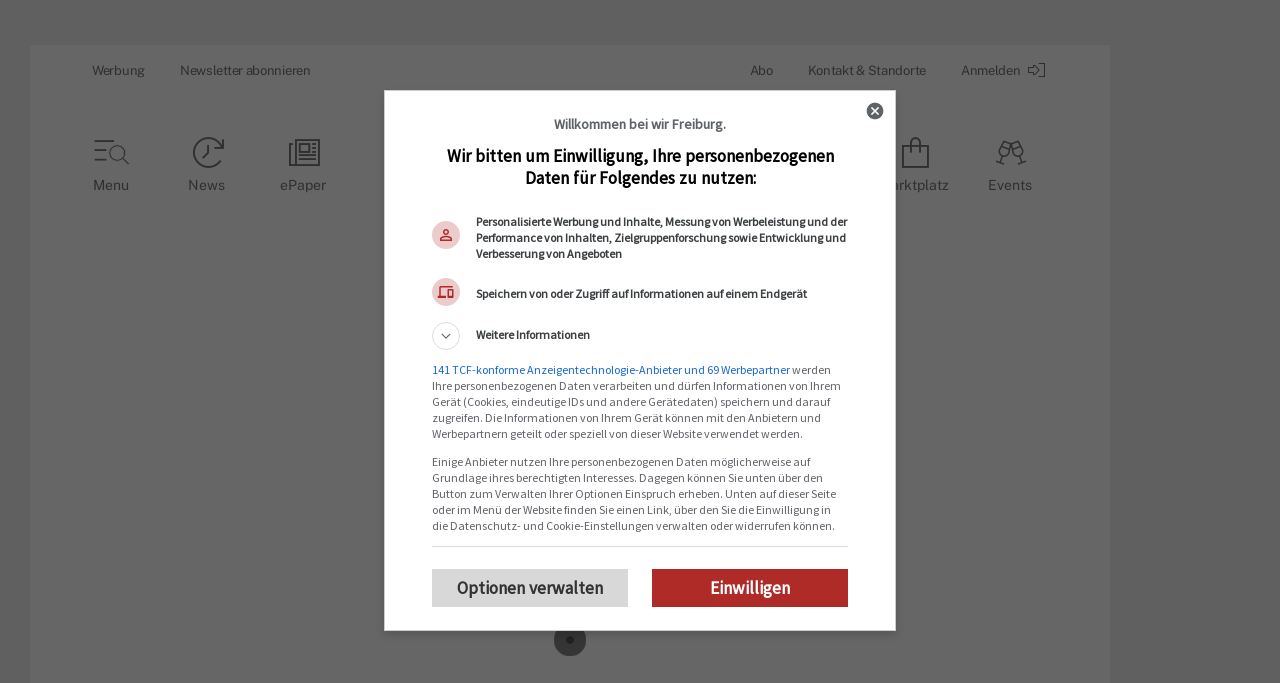

--- FILE ---
content_type: text/javascript; charset=utf-8
request_url: https://freiburger-nachrichten.ch/chunk-64RCMUVW.js
body_size: 638
content:
import{G as B,g as m,i as v}from"./chunk-YE73IYMG.js";import{a as b}from"./chunk-7GXVQIAW.js";import{a as L}from"./chunk-LUBJE3YX.js";import{C as q,h as N,i as R}from"./chunk-R3Z52RSI.js";import{Z as E,_ as W,pa as F}from"./chunk-HNEIH6ZQ.js";import{c as j,d as h,l as I}from"./chunk-GYND3WHO.js";import{I as U,Ld as P,P as g,d as T,fa as k,ia as c,o as d,p as A,vd as y,ya as w}from"./chunk-FCE7BWGT.js";import{k as S}from"./chunk-Q762RTV7.js";var _=(()=>{let t=class t{constructor(e,r,o,s,n,u,a){this.authService=e,this.usersService=r,this.appService=o,this.session=s,this.systemStateService=n,this.router=u,this.helpers=a}canActivate(e,r){return S(this,null,function*(){var u,a,p,l;let o=this.helpers.getCleanRoute(r.url),{path:s}=this.helpers.splitUpRoute(o);this.target=(u=e.queryParamMap.get("target"))!=null?u:"_self";let n=yield this.systemStateService.getSystemState();if(s==="ePaper"){if(j!==!0){let O=e.queryParams.redirectionUrl!==void 0?decodeURI(e.queryParams.redirectionUrl):h.link;return yield this.openUrlWithToken(O,!0,null,!0,"#FAFAFA",h.openWithToken),!1}let i=e.queryParams.redirectionUrl!==void 0?decodeURI(e.queryParams.redirectionUrl):(a=n.ePaperLinks)==null?void 0:a[this.session.activeLanguage];return yield this.openUrlWithToken(i,!0,null,!0,"#FAFAFA",h.openWithToken),!1}else if(s==="sso"){let i=e.queryParams.redirectionUrl;return i===void 0?this.router.createUrlTree([""]):(yield this.openUrlWithToken(decodeURI(i),!0,null,!0,"#FAFAFA",h.openWithToken),!1)}else if(s==="abo"){if(v)return this.router.navigate(["/shop"]);let i=(p=m[this.session.activeLanguage])!=null?p:m.default;return yield this.openUrlWithToken(i,!0,null,!1,"#E3000B",!0),!1}else{if(s==="wallissertitschi-weerter")return yield this.openUrlWithToken("https://wallissertitschi-weerter.rro.ch/loginWithToken/",!1,null,!0,"#EB4A00",!0),!1;if(s==="shop"){if(v)return!0;let i=(l=m[this.session.activeLanguage])!=null?l:m.default;return yield this.openUrlWithToken(i,!0,null,!1,"#E3000B",!0),!1}}return this.router.navigate(["/"]),!1})}openUrlWithToken(e,r,o=null,s=!0,n,u){return S(this,null,function*(){if(u===!0)try{let a=yield this.authService.setTokenCookie();if(r===!0){let p=e.indexOf("?")===-1?"?":"&";if(e.indexOf("#")===-1)e+=`${p}token=${a}`;else{let l=e.split("#");if(e=`${l[0]}${p}token=${a}#${l[1]}`,l.length>2)for(let i=2;i<l.length;i++)e+=`#${l[i]}`}}else e+=a,o!==null?e+="/null/"+o:e+="/null/false"}catch(a){console.error(a)}if(E.isNative){if(!s)return yield W.openUrl({url:e});yield R.openInSystemBrowser({url:e,options:N});return}window.open(e,this.target)})}};t.\u0275fac=function(r){return new(r||t)(c(B),c(b),c(q),c(I),c(L),c(P),c(F))},t.\u0275prov=k({token:t,factory:t.\u0275fac});let f=t;return f})();var oe=(()=>{let t=class t{constructor(e){this.injector=e}canActivate(e,r){return d(e.data.sequentialGuards).pipe(U(o=>{let n=this.injector.get(o).canActivate(e,r);return n instanceof T?n:n instanceof Promise?d(n):A(n)}),g(o=>o===!1||o instanceof y,!0))}};t.\u0275fac=function(r){return new(r||t)(c(w))},t.\u0275prov=k({token:t,factory:t.\u0275fac,providedIn:"root"});let f=t;return f})();export{_ as a,oe as b};


--- FILE ---
content_type: text/plain; charset=utf-8
request_url: https://firestore.googleapis.com/google.firestore.v1.Firestore/Listen/channel?VER=8&database=projects%2Ffreiburger-nachrichten-19a9d%2Fdatabases%2F(default)&RID=8638&CVER=22&X-HTTP-Session-Id=gsessionid&zx=s3shuot17qdp&t=1
body_size: -136
content:
51
[[0,["c","bKQ661__QG7mO4PeL2k9Pw","",8,12,30000]]]


--- FILE ---
content_type: text/javascript; charset=utf-8
request_url: https://freiburger-nachrichten.ch/chunk-YUBPG63N.js
body_size: 7261
content:
import{a as lt}from"./chunk-MM7BIOB4.js";import{a as P,d as _t,e as B,f as ct,g as ut}from"./chunk-NBSFAPWA.js";import{j as dt,z as ht}from"./chunk-OUFQTR3S.js";import{b as C,g as ot}from"./chunk-HNEIH6ZQ.js";import{$a as U,$b as rt,Ab as tt,Bb as it,Ca as S,Cb as y,Cc as g,Da as M,Db as R,Dc as _,Eb as p,Ga as E,Ia as $,Lb as et,Ma as j,Mb as f,Nb as st,Ob as at,Tb as O,Ub as v,Vb as c,Wb as u,Xa as m,ac as nt,ea as H,f as F,fb as D,ga as Q,gb as q,ha as k,hb as Z,ic as V,ja as l,kb as I,qb as G,rb as w,sb as Y,tb as K,ub as N,xb as x,yb as J,zc as A}from"./chunk-FCE7BWGT.js";import{i as h}from"./chunk-Q762RTV7.js";var gt=["knob"],bt=["valueIndicatorContainer"];function Tt(a,r){if(a&1&&(y(0,"div",2,1)(2,"div",5)(3,"span",6),rt(4),R()()()),a&2){let o=f();m(4),nt(o.valueIndicatorText)}}var kt=["trackActive"],It=["*"];function xt(a,r){if(a&1&&p(0,"div"),a&2){let o=r.$implicit,t=r.$index,i=f(3);N(o===0?"mdc-slider__tick-mark--active":"mdc-slider__tick-mark--inactive"),Y("transform",i._calcTickMarkTransform(t))}}function yt(a,r){if(a&1&&tt(0,xt,1,4,"div",8,J),a&2){let o=f(2);it(o._tickMarks)}}function Rt(a,r){if(a&1&&(y(0,"div",6,1),I(2,yt,2,0),R()),a&2){let o=f();m(2),x(o._cachedWidth?2:-1)}}function St(a,r){if(a&1&&p(0,"mat-slider-visual-thumb",7),a&2){let o=f();w("discrete",o.discrete)("thumbPosition",1)("valueIndicatorText",o.startValueIndicatorText)}}var s=function(a){return a[a.START=1]="START",a[a.END=2]="END",a}(s||{}),b=function(a){return a[a.ACTIVE=0]="ACTIVE",a[a.INACTIVE=1]="INACTIVE",a}(b||{}),X=new k("_MatSlider"),mt=new k("_MatSliderThumb"),Mt=new k("_MatSliderRangeThumb"),pt=new k("_MatSliderVisualThumb");var Et=(()=>{let r=class r{_cdr=l(A);_ngZone=l(M);_slider=l(X);_renderer=l(U);_listenerCleanups;discrete;thumbPosition;valueIndicatorText;_ripple;_knob;_valueIndicatorContainer;_sliderInput;_sliderInputEl;_hoverRippleRef;_focusRippleRef;_activeRippleRef;_isHovered=!1;_isActive=!1;_isValueIndicatorVisible=!1;_hostElement=l(E).nativeElement;_platform=l(C);constructor(){}ngAfterViewInit(){let t=this._slider._getInput(this.thumbPosition);t&&(this._ripple.radius=24,this._sliderInput=t,this._sliderInputEl=this._sliderInput._hostElement,this._ngZone.runOutsideAngular(()=>{let i=this._sliderInputEl,e=this._renderer;this._listenerCleanups=[e.listen(i,"pointermove",this._onPointerMove),e.listen(i,"pointerdown",this._onDragStart),e.listen(i,"pointerup",this._onDragEnd),e.listen(i,"pointerleave",this._onMouseLeave),e.listen(i,"focus",this._onFocus),e.listen(i,"blur",this._onBlur)]}))}ngOnDestroy(){var t;(t=this._listenerCleanups)==null||t.forEach(i=>i())}_onPointerMove=t=>{if(this._sliderInput._isFocused)return;let i=this._hostElement.getBoundingClientRect(),e=this._slider._isCursorOnSliderThumb(t,i);this._isHovered=e,e?this._showHoverRipple():this._hideRipple(this._hoverRippleRef)};_onMouseLeave=()=>{this._isHovered=!1,this._hideRipple(this._hoverRippleRef)};_onFocus=()=>{this._hideRipple(this._hoverRippleRef),this._showFocusRipple(),this._hostElement.classList.add("mdc-slider__thumb--focused")};_onBlur=()=>{this._isActive||this._hideRipple(this._focusRippleRef),this._isHovered&&this._showHoverRipple(),this._hostElement.classList.remove("mdc-slider__thumb--focused")};_onDragStart=t=>{t.button===0&&(this._isActive=!0,this._showActiveRipple())};_onDragEnd=()=>{this._isActive=!1,this._hideRipple(this._activeRippleRef),this._sliderInput._isFocused||this._hideRipple(this._focusRippleRef),this._platform.SAFARI&&this._showHoverRipple()};_showHoverRipple(){var t;this._isShowingRipple(this._hoverRippleRef)||(this._hoverRippleRef=this._showRipple({enterDuration:0,exitDuration:0}),(t=this._hoverRippleRef)==null||t.element.classList.add("mat-mdc-slider-hover-ripple"))}_showFocusRipple(){var t;this._isShowingRipple(this._focusRippleRef)||(this._focusRippleRef=this._showRipple({enterDuration:0,exitDuration:0},!0),(t=this._focusRippleRef)==null||t.element.classList.add("mat-mdc-slider-focus-ripple"))}_showActiveRipple(){var t;this._isShowingRipple(this._activeRippleRef)||(this._activeRippleRef=this._showRipple({enterDuration:225,exitDuration:400}),(t=this._activeRippleRef)==null||t.element.classList.add("mat-mdc-slider-active-ripple"))}_isShowingRipple(t){return(t==null?void 0:t.state)===P.FADING_IN||(t==null?void 0:t.state)===P.VISIBLE}_showRipple(t,i){var e;if(!this._slider.disabled&&(this._showValueIndicator(),this._slider._isRange&&this._slider._getThumb(this.thumbPosition===s.START?s.END:s.START)._showValueIndicator(),!((e=this._slider._globalRippleOptions)!=null&&e.disabled&&!i)))return this._ripple.launch({animation:this._slider._noopAnimations?{enterDuration:0,exitDuration:0}:t,centered:!0,persistent:!0})}_hideRipple(t){if(t==null||t.fadeOut(),this._isShowingAnyRipple())return;this._slider._isRange||this._hideValueIndicator();let i=this._getSibling();i._isShowingAnyRipple()||(this._hideValueIndicator(),i._hideValueIndicator())}_showValueIndicator(){this._hostElement.classList.add("mdc-slider__thumb--with-indicator")}_hideValueIndicator(){this._hostElement.classList.remove("mdc-slider__thumb--with-indicator")}_getSibling(){return this._slider._getThumb(this.thumbPosition===s.START?s.END:s.START)}_getValueIndicatorContainer(){var t;return(t=this._valueIndicatorContainer)==null?void 0:t.nativeElement}_getKnob(){return this._knob.nativeElement}_isShowingAnyRipple(){return this._isShowingRipple(this._hoverRippleRef)||this._isShowingRipple(this._focusRippleRef)||this._isShowingRipple(this._activeRippleRef)}};h(r,"\u0275fac",function(i){return new(i||r)}),h(r,"\u0275cmp",D({type:r,selectors:[["mat-slider-visual-thumb"]],viewQuery:function(i,e){if(i&1&&(v(B,5),v(gt,5),v(bt,5)),i&2){let n;c(n=u())&&(e._ripple=n.first),c(n=u())&&(e._knob=n.first),c(n=u())&&(e._valueIndicatorContainer=n.first)}},hostAttrs:[1,"mdc-slider__thumb","mat-mdc-slider-visual-thumb"],inputs:{discrete:"discrete",thumbPosition:"thumbPosition",valueIndicatorText:"valueIndicatorText"},features:[V([{provide:pt,useExisting:r}])],decls:4,vars:2,consts:[["knob",""],["valueIndicatorContainer",""],[1,"mdc-slider__value-indicator-container"],[1,"mdc-slider__thumb-knob"],["matRipple","",1,"mat-focus-indicator",3,"matRippleDisabled"],[1,"mdc-slider__value-indicator"],[1,"mdc-slider__value-indicator-text"]],template:function(i,e){i&1&&(I(0,Tt,5,1,"div",2),p(1,"div",3,0)(3,"div",4)),i&2&&(x(e.discrete?0:-1),m(3),w("matRippleDisabled",!0))},dependencies:[B],styles:[`.mat-mdc-slider-visual-thumb .mat-ripple{height:100%;width:100%}.mat-mdc-slider .mdc-slider__tick-marks{justify-content:start}.mat-mdc-slider .mdc-slider__tick-marks .mdc-slider__tick-mark--active,.mat-mdc-slider .mdc-slider__tick-marks .mdc-slider__tick-mark--inactive{position:absolute;left:2px}
`],encapsulation:2,changeDetection:0}));let a=r;return a})(),ti=(()=>{let r=class r{_ngZone=l(M);_cdr=l(A);_elementRef=l(E);_dir=l(ot,{optional:!0});_globalRippleOptions=l(_t,{optional:!0});_trackActive;_thumbs;_input;_inputs;get disabled(){return this._disabled}set disabled(t){this._disabled=t;let i=this._getInput(s.END),e=this._getInput(s.START);i&&(i.disabled=this._disabled),e&&(e.disabled=this._disabled)}_disabled=!1;get discrete(){return this._discrete}set discrete(t){this._discrete=t,this._updateValueIndicatorUIs()}_discrete=!1;showTickMarks=!1;get min(){return this._min}set min(t){let i=isNaN(t)?this._min:t;this._min!==i&&this._updateMin(i)}_min=0;color;disableRipple=!1;_updateMin(t){let i=this._min;this._min=t,this._isRange?this._updateMinRange({old:i,new:t}):this._updateMinNonRange(t),this._onMinMaxOrStepChange()}_updateMinRange(t){let i=this._getInput(s.END),e=this._getInput(s.START),n=i.value,d=e.value;e.min=t.new,i.min=Math.max(t.new,e.value),e.max=Math.min(i.max,i.value),e._updateWidthInactive(),i._updateWidthInactive(),t.new<t.old?this._onTranslateXChangeBySideEffect(i,e):this._onTranslateXChangeBySideEffect(e,i),n!==i.value&&this._onValueChange(i),d!==e.value&&this._onValueChange(e)}_updateMinNonRange(t){let i=this._getInput(s.END);if(i){let e=i.value;i.min=t,i._updateThumbUIByValue(),this._updateTrackUI(i),e!==i.value&&this._onValueChange(i)}}get max(){return this._max}set max(t){let i=isNaN(t)?this._max:t;this._max!==i&&this._updateMax(i)}_max=100;_updateMax(t){let i=this._max;this._max=t,this._isRange?this._updateMaxRange({old:i,new:t}):this._updateMaxNonRange(t),this._onMinMaxOrStepChange()}_updateMaxRange(t){let i=this._getInput(s.END),e=this._getInput(s.START),n=i.value,d=e.value;i.max=t.new,e.max=Math.min(t.new,i.value),i.min=e.value,i._updateWidthInactive(),e._updateWidthInactive(),t.new>t.old?this._onTranslateXChangeBySideEffect(e,i):this._onTranslateXChangeBySideEffect(i,e),n!==i.value&&this._onValueChange(i),d!==e.value&&this._onValueChange(e)}_updateMaxNonRange(t){let i=this._getInput(s.END);if(i){let e=i.value;i.max=t,i._updateThumbUIByValue(),this._updateTrackUI(i),e!==i.value&&this._onValueChange(i)}}get step(){return this._step}set step(t){let i=isNaN(t)?this._step:t;this._step!==i&&this._updateStep(i)}_step=1;_updateStep(t){this._step=t,this._isRange?this._updateStepRange():this._updateStepNonRange(),this._onMinMaxOrStepChange()}_updateStepRange(){let t=this._getInput(s.END),i=this._getInput(s.START),e=t.value,n=i.value,d=i.value;t.min=this._min,i.max=this._max,t.step=this._step,i.step=this._step,this._platform.SAFARI&&(t.value=t.value,i.value=i.value),t.min=Math.max(this._min,i.value),i.max=Math.min(this._max,t.value),i._updateWidthInactive(),t._updateWidthInactive(),t.value<d?this._onTranslateXChangeBySideEffect(i,t):this._onTranslateXChangeBySideEffect(t,i),e!==t.value&&this._onValueChange(t),n!==i.value&&this._onValueChange(i)}_updateStepNonRange(){let t=this._getInput(s.END);if(t){let i=t.value;t.step=this._step,this._platform.SAFARI&&(t.value=t.value),t._updateThumbUIByValue(),i!==t.value&&this._onValueChange(t)}}displayWith=t=>`${t}`;_tickMarks;_noopAnimations;_dirChangeSubscription;_resizeObserver;_cachedWidth;_cachedLeft;_rippleRadius=24;startValueIndicatorText="";endValueIndicatorText="";_endThumbTransform;_startThumbTransform;_isRange=!1;_isRtl=!1;_hasViewInitialized=!1;_tickMarkTrackWidth=0;_hasAnimation=!1;_resizeTimer=null;_platform=l(C);constructor(){l(dt).load(ct);let t=l(j,{optional:!0});this._noopAnimations=t==="NoopAnimations",this._dir&&(this._dirChangeSubscription=this._dir.change.subscribe(()=>this._onDirChange()),this._isRtl=this._dir.value==="rtl")}_knobRadius=8;_inputPadding;ngAfterViewInit(){this._platform.isBrowser&&this._updateDimensions();let t=this._getInput(s.END),i=this._getInput(s.START);this._isRange=!!t&&!!i,this._cdr.detectChanges();let e=this._getThumb(s.END);this._rippleRadius=e._ripple.radius,this._inputPadding=this._rippleRadius-this._knobRadius,this._isRange?this._initUIRange(t,i):this._initUINonRange(t),this._updateTrackUI(t),this._updateTickMarkUI(),this._updateTickMarkTrackUI(),this._observeHostResize(),this._cdr.detectChanges()}_initUINonRange(t){t.initProps(),t.initUI(),this._updateValueIndicatorUI(t),this._hasViewInitialized=!0,t._updateThumbUIByValue()}_initUIRange(t,i){t.initProps(),t.initUI(),i.initProps(),i.initUI(),t._updateMinMax(),i._updateMinMax(),t._updateStaticStyles(),i._updateStaticStyles(),this._updateValueIndicatorUIs(),this._hasViewInitialized=!0,t._updateThumbUIByValue(),i._updateThumbUIByValue()}ngOnDestroy(){var t;this._dirChangeSubscription.unsubscribe(),(t=this._resizeObserver)==null||t.disconnect(),this._resizeObserver=null}_onDirChange(){var t;this._isRtl=((t=this._dir)==null?void 0:t.value)==="rtl",this._isRange?this._onDirChangeRange():this._onDirChangeNonRange(),this._updateTickMarkUI()}_onDirChangeRange(){let t=this._getInput(s.END),i=this._getInput(s.START);t._setIsLeftThumb(),i._setIsLeftThumb(),t.translateX=t._calcTranslateXByValue(),i.translateX=i._calcTranslateXByValue(),t._updateStaticStyles(),i._updateStaticStyles(),t._updateWidthInactive(),i._updateWidthInactive(),t._updateThumbUIByValue(),i._updateThumbUIByValue()}_onDirChangeNonRange(){this._getInput(s.END)._updateThumbUIByValue()}_observeHostResize(){typeof ResizeObserver>"u"||!ResizeObserver||this._ngZone.runOutsideAngular(()=>{this._resizeObserver=new ResizeObserver(()=>{this._isActive()||(this._resizeTimer&&clearTimeout(this._resizeTimer),this._onResize())}),this._resizeObserver.observe(this._elementRef.nativeElement)})}_isActive(){return this._getThumb(s.START)._isActive||this._getThumb(s.END)._isActive}_getValue(t=s.END){let i=this._getInput(t);return i?i.value:this.min}_skipUpdate(){var t,i;return!!((t=this._getInput(s.START))!=null&&t._skipUIUpdate||(i=this._getInput(s.END))!=null&&i._skipUIUpdate)}_updateDimensions(){this._cachedWidth=this._elementRef.nativeElement.offsetWidth,this._cachedLeft=this._elementRef.nativeElement.getBoundingClientRect().left}_setTrackActiveStyles(t){let i=this._trackActive.nativeElement.style;i.left=t.left,i.right=t.right,i.transformOrigin=t.transformOrigin,i.transform=t.transform}_calcTickMarkTransform(t){let i=t*(this._tickMarkTrackWidth/(this._tickMarks.length-1));return`translateX(${this._isRtl?this._cachedWidth-6-i:i}px`}_onTranslateXChange(t){this._hasViewInitialized&&(this._updateThumbUI(t),this._updateTrackUI(t),this._updateOverlappingThumbUI(t))}_onTranslateXChangeBySideEffect(t,i){this._hasViewInitialized&&(t._updateThumbUIByValue(),i._updateThumbUIByValue())}_onValueChange(t){this._hasViewInitialized&&(this._updateValueIndicatorUI(t),this._updateTickMarkUI(),this._cdr.detectChanges())}_onMinMaxOrStepChange(){this._hasViewInitialized&&(this._updateTickMarkUI(),this._updateTickMarkTrackUI(),this._cdr.markForCheck())}_onResize(){if(this._hasViewInitialized){if(this._updateDimensions(),this._isRange){let t=this._getInput(s.END),i=this._getInput(s.START);t._updateThumbUIByValue(),i._updateThumbUIByValue(),t._updateStaticStyles(),i._updateStaticStyles(),t._updateMinMax(),i._updateMinMax(),t._updateWidthInactive(),i._updateWidthInactive()}else{let t=this._getInput(s.END);t&&t._updateThumbUIByValue()}this._updateTickMarkUI(),this._updateTickMarkTrackUI(),this._cdr.detectChanges()}}_thumbsOverlap=!1;_areThumbsOverlapping(){let t=this._getInput(s.START),i=this._getInput(s.END);return!t||!i?!1:i.translateX-t.translateX<20}_updateOverlappingThumbClassNames(t){let i=t.getSibling(),e=this._getThumb(t.thumbPosition);this._getThumb(i.thumbPosition)._hostElement.classList.remove("mdc-slider__thumb--top"),e._hostElement.classList.toggle("mdc-slider__thumb--top",this._thumbsOverlap)}_updateOverlappingThumbUI(t){!this._isRange||this._skipUpdate()||this._thumbsOverlap!==this._areThumbsOverlapping()&&(this._thumbsOverlap=!this._thumbsOverlap,this._updateOverlappingThumbClassNames(t))}_updateThumbUI(t){if(this._skipUpdate())return;let i=this._getThumb(t.thumbPosition===s.END?s.END:s.START);i._hostElement.style.transform=`translateX(${t.translateX}px)`}_updateValueIndicatorUI(t){if(this._skipUpdate())return;let i=this.displayWith(t.value);if(this._hasViewInitialized?t._valuetext.set(i):t._hostElement.setAttribute("aria-valuetext",i),this.discrete){t.thumbPosition===s.START?this.startValueIndicatorText=i:this.endValueIndicatorText=i;let e=this._getThumb(t.thumbPosition);i.length<3?e._hostElement.classList.add("mdc-slider__thumb--short-value"):e._hostElement.classList.remove("mdc-slider__thumb--short-value")}}_updateValueIndicatorUIs(){let t=this._getInput(s.END),i=this._getInput(s.START);t&&this._updateValueIndicatorUI(t),i&&this._updateValueIndicatorUI(i)}_updateTickMarkTrackUI(){if(!this.showTickMarks||this._skipUpdate())return;let t=this._step&&this._step>0?this._step:1,e=(Math.floor(this.max/t)*t-this.min)/(this.max-this.min);this._tickMarkTrackWidth=(this._cachedWidth-6)*e}_updateTrackUI(t){this._skipUpdate()||(this._isRange?this._updateTrackUIRange(t):this._updateTrackUINonRange(t))}_updateTrackUIRange(t){let i=t.getSibling();if(!i||!this._cachedWidth)return;let e=Math.abs(i.translateX-t.translateX)/this._cachedWidth;t._isLeftThumb&&this._cachedWidth?this._setTrackActiveStyles({left:"auto",right:`${this._cachedWidth-i.translateX}px`,transformOrigin:"right",transform:`scaleX(${e})`}):this._setTrackActiveStyles({left:`${i.translateX}px`,right:"auto",transformOrigin:"left",transform:`scaleX(${e})`})}_updateTrackUINonRange(t){this._isRtl?this._setTrackActiveStyles({left:"auto",right:"0px",transformOrigin:"right",transform:`scaleX(${1-t.fillPercentage})`}):this._setTrackActiveStyles({left:"0px",right:"auto",transformOrigin:"left",transform:`scaleX(${t.fillPercentage})`})}_updateTickMarkUI(){if(!this.showTickMarks||this.step===void 0||this.min===void 0||this.max===void 0)return;let t=this.step>0?this.step:1;this._isRange?this._updateTickMarkUIRange(t):this._updateTickMarkUINonRange(t)}_updateTickMarkUINonRange(t){let i=this._getValue(),e=Math.max(Math.round((i-this.min)/t),0)+1,n=Math.max(Math.round((this.max-i)/t),0)-1;this._isRtl?e++:n++,this._tickMarks=Array(e).fill(b.ACTIVE).concat(Array(n).fill(b.INACTIVE))}_updateTickMarkUIRange(t){let i=this._getValue(),e=this._getValue(s.START),n=Math.max(Math.round((e-this.min)/t),0),d=Math.max(Math.round((i-e)/t)+1,0),T=Math.max(Math.round((this.max-i)/t),0);this._tickMarks=Array(n).fill(b.INACTIVE).concat(Array(d).fill(b.ACTIVE),Array(T).fill(b.INACTIVE))}_getInput(t){var i;if(t===s.END&&this._input)return this._input;if((i=this._inputs)!=null&&i.length)return t===s.START?this._inputs.first:this._inputs.last}_getThumb(t){var i,e;return t===s.END?(i=this._thumbs)==null?void 0:i.last:(e=this._thumbs)==null?void 0:e.first}_setTransition(t){this._hasAnimation=!this._platform.IOS&&t&&!this._noopAnimations,this._elementRef.nativeElement.classList.toggle("mat-mdc-slider-with-animation",this._hasAnimation)}_isCursorOnSliderThumb(t,i){let e=i.width/2,n=i.x+e,d=i.y+e,T=t.clientX-n,W=t.clientY-d;return Math.pow(T,2)+Math.pow(W,2)<Math.pow(e,2)}};h(r,"\u0275fac",function(i){return new(i||r)}),h(r,"\u0275cmp",D({type:r,selectors:[["mat-slider"]],contentQueries:function(i,e,n){if(i&1&&(O(n,mt,5),O(n,Mt,4)),i&2){let d;c(d=u())&&(e._input=d.first),c(d=u())&&(e._inputs=d)}},viewQuery:function(i,e){if(i&1&&(v(kt,5),v(pt,5)),i&2){let n;c(n=u())&&(e._trackActive=n.first),c(n=u())&&(e._thumbs=n)}},hostAttrs:[1,"mat-mdc-slider","mdc-slider"],hostVars:12,hostBindings:function(i,e){i&2&&(N("mat-"+(e.color||"primary")),K("mdc-slider--range",e._isRange)("mdc-slider--disabled",e.disabled)("mdc-slider--discrete",e.discrete)("mdc-slider--tick-marks",e.showTickMarks)("_mat-animation-noopable",e._noopAnimations))},inputs:{disabled:[2,"disabled","disabled",g],discrete:[2,"discrete","discrete",g],showTickMarks:[2,"showTickMarks","showTickMarks",g],min:[2,"min","min",_],color:"color",disableRipple:[2,"disableRipple","disableRipple",g],max:[2,"max","max",_],step:[2,"step","step",_],displayWith:"displayWith"},exportAs:["matSlider"],features:[V([{provide:X,useExisting:r}])],ngContentSelectors:It,decls:9,vars:5,consts:[["trackActive",""],["tickMarkContainer",""],[1,"mdc-slider__track"],[1,"mdc-slider__track--inactive"],[1,"mdc-slider__track--active"],[1,"mdc-slider__track--active_fill"],[1,"mdc-slider__tick-marks"],[3,"discrete","thumbPosition","valueIndicatorText"],[3,"class","transform"]],template:function(i,e){i&1&&(st(),at(0),y(1,"div",2),p(2,"div",3),y(3,"div",4),p(4,"div",5,0),R(),I(6,Rt,3,1,"div",6),R(),I(7,St,1,3,"mat-slider-visual-thumb",7),p(8,"mat-slider-visual-thumb",7)),i&2&&(m(6),x(e.showTickMarks?6:-1),m(),x(e._isRange?7:-1),m(),w("discrete",e.discrete)("thumbPosition",2)("valueIndicatorText",e.endValueIndicatorText))},dependencies:[Et],styles:[`.mdc-slider__track{position:absolute;top:50%;transform:translateY(-50%);width:100%;pointer-events:none;height:var(--mdc-slider-inactive-track-height, 4px)}.mdc-slider__track--active,.mdc-slider__track--inactive{display:flex;height:100%;position:absolute;width:100%}.mdc-slider__track--active{overflow:hidden;border-radius:var(--mdc-slider-active-track-shape, var(--mat-sys-corner-full));height:var(--mdc-slider-active-track-height, 4px);top:calc((var(--mdc-slider-inactive-track-height, 4px) - var(--mdc-slider-active-track-height, 4px))/2)}.mdc-slider__track--active_fill{border-top-style:solid;box-sizing:border-box;height:100%;width:100%;position:relative;transform-origin:left;transition:transform 80ms ease;border-color:var(--mdc-slider-active-track-color, var(--mat-sys-primary));border-top-width:var(--mdc-slider-active-track-height, 4px)}.mdc-slider--disabled .mdc-slider__track--active_fill{border-color:var(--mdc-slider-disabled-active-track-color, var(--mat-sys-on-surface))}[dir=rtl] .mdc-slider__track--active_fill{-webkit-transform-origin:right;transform-origin:right}.mdc-slider__track--inactive{left:0;top:0;opacity:.24;background-color:var(--mdc-slider-inactive-track-color, var(--mat-sys-surface-variant));height:var(--mdc-slider-inactive-track-height, 4px);border-radius:var(--mdc-slider-inactive-track-shape, var(--mat-sys-corner-full))}.mdc-slider--disabled .mdc-slider__track--inactive{background-color:var(--mdc-slider-disabled-inactive-track-color, var(--mat-sys-on-surface));opacity:.24}.mdc-slider__track--inactive::before{position:absolute;box-sizing:border-box;width:100%;height:100%;top:0;left:0;border:1px solid rgba(0,0,0,0);border-radius:inherit;content:"";pointer-events:none}@media(forced-colors: active){.mdc-slider__track--inactive::before{border-color:CanvasText}}.mdc-slider__value-indicator-container{bottom:44px;left:50%;pointer-events:none;position:absolute;transform:translateX(-50%);transform:var(--mat-slider-value-indicator-container-transform, translateX(-50%) rotate(-45deg))}.mdc-slider__thumb--with-indicator .mdc-slider__value-indicator-container{pointer-events:auto}.mdc-slider__value-indicator{display:flex;align-items:center;border-radius:4px;height:32px;padding:0 12px;transform:scale(0);transform-origin:bottom;opacity:1;transition:transform 100ms cubic-bezier(0.4, 0, 1, 1);word-break:normal;background-color:var(--mdc-slider-label-container-color, var(--mat-sys-primary));color:var(--mdc-slider-label-label-text-color, var(--mat-sys-on-primary));width:var(--mat-slider-value-indicator-width, 28px);height:var(--mat-slider-value-indicator-height, 28px);padding:var(--mat-slider-value-indicator-padding, 0);opacity:var(--mat-slider-value-indicator-opacity, 1);border-radius:var(--mat-slider-value-indicator-border-radius, 50% 50% 50% 0)}.mdc-slider__thumb--with-indicator .mdc-slider__value-indicator{transition:transform 100ms cubic-bezier(0, 0, 0.2, 1);transform:scale(1)}.mdc-slider__value-indicator::before{border-left:6px solid rgba(0,0,0,0);border-right:6px solid rgba(0,0,0,0);border-top:6px solid;bottom:-5px;content:"";height:0;left:50%;position:absolute;transform:translateX(-50%);width:0;display:var(--mat-slider-value-indicator-caret-display, none);border-top-color:var(--mdc-slider-label-container-color, var(--mat-sys-primary))}.mdc-slider__value-indicator::after{position:absolute;box-sizing:border-box;width:100%;height:100%;top:0;left:0;border:1px solid rgba(0,0,0,0);border-radius:inherit;content:"";pointer-events:none}@media(forced-colors: active){.mdc-slider__value-indicator::after{border-color:CanvasText}}.mdc-slider__value-indicator-text{text-align:center;width:var(--mat-slider-value-indicator-width, 28px);transform:var(--mat-slider-value-indicator-text-transform, rotate(45deg));font-family:var(--mdc-slider-label-label-text-font, var(--mat-sys-label-medium-font));font-size:var(--mdc-slider-label-label-text-size, var(--mat-sys-label-medium-size));font-weight:var(--mdc-slider-label-label-text-weight, var(--mat-sys-label-medium-weight));line-height:var(--mdc-slider-label-label-text-line-height, var(--mat-sys-label-medium-line-height));letter-spacing:var(--mdc-slider-label-label-text-tracking, var(--mat-sys-label-medium-tracking))}.mdc-slider__thumb{-webkit-user-select:none;user-select:none;display:flex;left:-24px;outline:none;position:absolute;height:48px;width:48px;pointer-events:none}.mdc-slider--discrete .mdc-slider__thumb{transition:transform 80ms ease}.mdc-slider--disabled .mdc-slider__thumb{pointer-events:none}.mdc-slider__thumb--top{z-index:1}.mdc-slider__thumb-knob{position:absolute;box-sizing:border-box;left:50%;top:50%;transform:translate(-50%, -50%);border-style:solid;width:var(--mdc-slider-handle-width, 20px);height:var(--mdc-slider-handle-height, 20px);border-width:calc(var(--mdc-slider-handle-height, 20px)/2) calc(var(--mdc-slider-handle-width, 20px)/2);box-shadow:var(--mdc-slider-handle-elevation, var(--mat-sys-level1));background-color:var(--mdc-slider-handle-color, var(--mat-sys-primary));border-color:var(--mdc-slider-handle-color, var(--mat-sys-primary));border-radius:var(--mdc-slider-handle-shape, var(--mat-sys-corner-full))}.mdc-slider__thumb:hover .mdc-slider__thumb-knob{background-color:var(--mdc-slider-hover-handle-color, var(--mat-sys-primary));border-color:var(--mdc-slider-hover-handle-color, var(--mat-sys-primary))}.mdc-slider__thumb--focused .mdc-slider__thumb-knob{background-color:var(--mdc-slider-focus-handle-color, var(--mat-sys-primary));border-color:var(--mdc-slider-focus-handle-color, var(--mat-sys-primary))}.mdc-slider--disabled .mdc-slider__thumb-knob{background-color:var(--mdc-slider-disabled-handle-color, var(--mat-sys-on-surface));border-color:var(--mdc-slider-disabled-handle-color, var(--mat-sys-on-surface))}.mdc-slider__thumb--top .mdc-slider__thumb-knob,.mdc-slider__thumb--top.mdc-slider__thumb:hover .mdc-slider__thumb-knob,.mdc-slider__thumb--top.mdc-slider__thumb--focused .mdc-slider__thumb-knob{border:solid 1px #fff;box-sizing:content-box;border-color:var(--mdc-slider-with-overlap-handle-outline-color, var(--mat-sys-on-primary));border-width:var(--mdc-slider-with-overlap-handle-outline-width, 1px)}.mdc-slider__tick-marks{align-items:center;box-sizing:border-box;display:flex;height:100%;justify-content:space-between;padding:0 1px;position:absolute;width:100%}.mdc-slider__tick-mark--active,.mdc-slider__tick-mark--inactive{width:var(--mdc-slider-with-tick-marks-container-size, 2px);height:var(--mdc-slider-with-tick-marks-container-size, 2px);border-radius:var(--mdc-slider-with-tick-marks-container-shape, var(--mat-sys-corner-full))}.mdc-slider__tick-mark--inactive{opacity:var(--mdc-slider-with-tick-marks-inactive-container-opacity, 0.38);background-color:var(--mdc-slider-with-tick-marks-inactive-container-color, var(--mat-sys-on-surface-variant))}.mdc-slider--disabled .mdc-slider__tick-mark--inactive{opacity:var(--mdc-slider-with-tick-marks-inactive-container-opacity, 0.38);background-color:var(--mdc-slider-with-tick-marks-disabled-container-color, var(--mat-sys-on-surface))}.mdc-slider__tick-mark--active{opacity:var(--mdc-slider-with-tick-marks-active-container-opacity, 0.38);background-color:var(--mdc-slider-with-tick-marks-active-container-color, var(--mat-sys-on-primary))}.mdc-slider__input{cursor:pointer;left:2px;margin:0;height:44px;opacity:0;position:absolute;top:2px;width:44px;box-sizing:content-box}.mdc-slider__input.mat-mdc-slider-input-no-pointer-events{pointer-events:none}.mdc-slider__input.mat-slider__right-input{left:auto;right:0}.mat-mdc-slider{display:inline-block;box-sizing:border-box;outline:none;vertical-align:middle;cursor:pointer;height:48px;margin:0 8px;position:relative;touch-action:pan-y;width:auto;min-width:112px;-webkit-tap-highlight-color:rgba(0,0,0,0)}.mat-mdc-slider.mdc-slider--disabled{cursor:auto;opacity:.38}.mat-mdc-slider .mdc-slider__thumb,.mat-mdc-slider .mdc-slider__track--active_fill{transition-duration:0ms}.mat-mdc-slider.mat-mdc-slider-with-animation .mdc-slider__thumb,.mat-mdc-slider.mat-mdc-slider-with-animation .mdc-slider__track--active_fill{transition-duration:80ms}.mat-mdc-slider.mdc-slider--discrete .mdc-slider__thumb,.mat-mdc-slider.mdc-slider--discrete .mdc-slider__track--active_fill{transition-duration:0ms}.mat-mdc-slider.mat-mdc-slider-with-animation .mdc-slider__thumb,.mat-mdc-slider.mat-mdc-slider-with-animation .mdc-slider__track--active_fill{transition-duration:80ms}.mat-mdc-slider .mat-ripple .mat-ripple-element{background-color:var(--mat-slider-ripple-color, var(--mat-sys-primary))}.mat-mdc-slider .mat-ripple .mat-mdc-slider-hover-ripple{background-color:var(--mat-slider-hover-state-layer-color, color-mix(in srgb, var(--mat-sys-primary) 5%, transparent))}.mat-mdc-slider .mat-ripple .mat-mdc-slider-focus-ripple,.mat-mdc-slider .mat-ripple .mat-mdc-slider-active-ripple{background-color:var(--mat-slider-focus-state-layer-color, color-mix(in srgb, var(--mat-sys-primary) 20%, transparent))}.mat-mdc-slider._mat-animation-noopable.mdc-slider--discrete .mdc-slider__thumb,.mat-mdc-slider._mat-animation-noopable.mdc-slider--discrete .mdc-slider__track--active_fill,.mat-mdc-slider._mat-animation-noopable .mdc-slider__value-indicator{transition:none}.mat-mdc-slider .mat-focus-indicator::before{border-radius:50%}.mdc-slider__thumb--focused .mat-focus-indicator::before{content:""}
`],encapsulation:2,changeDetection:0}));let a=r;return a})();var wt={provide:lt,useExisting:H(()=>Vt),multi:!0};var Vt=(()=>{let r=class r{_ngZone=l(M);_elementRef=l(E);_cdr=l(A);_slider=l(X);_platform=l(C);_listenerCleanups;get value(){return _(this._hostElement.value,0)}set value(t){t=isNaN(t)?0:t;let i=t+"";if(!this._hasSetInitialValue){this._initialValue=i;return}this._isActive||this._setValue(i)}_setValue(t){this._hostElement.value=t,this._updateThumbUIByValue(),this._slider._onValueChange(this),this._cdr.detectChanges(),this._slider._cdr.markForCheck()}valueChange=new S;dragStart=new S;dragEnd=new S;get translateX(){return this._slider.min>=this._slider.max?(this._translateX=this._tickMarkOffset,this._translateX):(this._translateX===void 0&&(this._translateX=this._calcTranslateXByValue()),this._translateX)}set translateX(t){this._translateX=t}_translateX;thumbPosition=s.END;get min(){return _(this._hostElement.min,0)}set min(t){this._hostElement.min=t+"",this._cdr.detectChanges()}get max(){return _(this._hostElement.max,0)}set max(t){this._hostElement.max=t+"",this._cdr.detectChanges()}get step(){return _(this._hostElement.step,0)}set step(t){this._hostElement.step=t+"",this._cdr.detectChanges()}get disabled(){return g(this._hostElement.disabled)}set disabled(t){this._hostElement.disabled=t,this._cdr.detectChanges(),this._slider.disabled!==this.disabled&&(this._slider.disabled=this.disabled)}get percentage(){return this._slider.min>=this._slider.max?this._slider._isRtl?1:0:(this.value-this._slider.min)/(this._slider.max-this._slider.min)}get fillPercentage(){return this._slider._cachedWidth?this._translateX===0?0:this.translateX/this._slider._cachedWidth:this._slider._isRtl?1:0}_hostElement=this._elementRef.nativeElement;_valuetext=$("");_knobRadius=8;_tickMarkOffset=3;_isActive=!1;_isFocused=!1;_setIsFocused(t){this._isFocused=t}_hasSetInitialValue=!1;_initialValue;_formControl;_destroyed=new F;_skipUIUpdate=!1;_onChangeFn;_onTouchedFn=()=>{};_isControlInitialized=!1;constructor(){let t=l(U);this._ngZone.runOutsideAngular(()=>{this._listenerCleanups=[t.listen(this._hostElement,"pointerdown",this._onPointerDown.bind(this)),t.listen(this._hostElement,"pointermove",this._onPointerMove.bind(this)),t.listen(this._hostElement,"pointerup",this._onPointerUp.bind(this))]})}ngOnDestroy(){this._listenerCleanups.forEach(t=>t()),this._destroyed.next(),this._destroyed.complete(),this.dragStart.complete(),this.dragEnd.complete()}initProps(){this._updateWidthInactive(),this.disabled!==this._slider.disabled&&(this._slider.disabled=!0),this.step=this._slider.step,this.min=this._slider.min,this.max=this._slider.max,this._initValue()}initUI(){this._updateThumbUIByValue()}_initValue(){this._hasSetInitialValue=!0,this._initialValue===void 0?this.value=this._getDefaultValue():(this._hostElement.value=this._initialValue,this._updateThumbUIByValue(),this._slider._onValueChange(this),this._cdr.detectChanges())}_getDefaultValue(){return this.min}_onBlur(){this._setIsFocused(!1),this._onTouchedFn()}_onFocus(){this._slider._setTransition(!1),this._slider._updateTrackUI(this),this._setIsFocused(!0)}_onChange(){this.valueChange.emit(this.value),this._isActive&&this._updateThumbUIByValue({withAnimation:!0})}_onInput(){var t;(t=this._onChangeFn)==null||t.call(this,this.value),(this._slider.step||!this._isActive)&&this._updateThumbUIByValue({withAnimation:!0}),this._slider._onValueChange(this)}_onNgControlValueChange(){(!this._isActive||!this._isFocused)&&(this._slider._onValueChange(this),this._updateThumbUIByValue()),this._slider.disabled=this._formControl.disabled}_onPointerDown(t){if(!(this.disabled||t.button!==0)){if(this._platform.IOS){let i=this._slider._isCursorOnSliderThumb(t,this._slider._getThumb(this.thumbPosition)._hostElement.getBoundingClientRect());this._isActive=i,this._updateWidthActive(),this._slider._updateDimensions();return}this._isActive=!0,this._setIsFocused(!0),this._updateWidthActive(),this._slider._updateDimensions(),this._slider.step||this._updateThumbUIByPointerEvent(t,{withAnimation:!0}),this.disabled||(this._handleValueCorrection(t),this.dragStart.emit({source:this,parent:this._slider,value:this.value}))}}_handleValueCorrection(t){this._skipUIUpdate=!0,setTimeout(()=>{this._skipUIUpdate=!1,this._fixValue(t)},0)}_fixValue(t){var z;let i=t.clientX-this._slider._cachedLeft,e=this._slider._cachedWidth,n=this._slider.step===0?1:this._slider.step,d=Math.floor((this._slider.max-this._slider.min)/n),T=this._slider._isRtl?1-i/e:i/e,ft=Math.round(T*d)/d*(this._slider.max-this._slider.min)+this._slider.min,L=Math.round(ft/n)*n,vt=this.value;if(L===vt){this._slider._onValueChange(this),this._slider.step>0?this._updateThumbUIByValue():this._updateThumbUIByPointerEvent(t,{withAnimation:this._slider._hasAnimation});return}this.value=L,this.valueChange.emit(this.value),(z=this._onChangeFn)==null||z.call(this,this.value),this._slider._onValueChange(this),this._slider.step>0?this._updateThumbUIByValue():this._updateThumbUIByPointerEvent(t,{withAnimation:this._slider._hasAnimation})}_onPointerMove(t){!this._slider.step&&this._isActive&&this._updateThumbUIByPointerEvent(t)}_onPointerUp(){this._isActive&&(this._isActive=!1,this._platform.SAFARI&&this._setIsFocused(!1),this.dragEnd.emit({source:this,parent:this._slider,value:this.value}),setTimeout(()=>this._updateWidthInactive(),this._platform.IOS?10:0))}_clamp(t){let i=this._tickMarkOffset,e=this._slider._cachedWidth-this._tickMarkOffset;return Math.max(Math.min(t,e),i)}_calcTranslateXByValue(){return this._slider._isRtl?(1-this.percentage)*(this._slider._cachedWidth-this._tickMarkOffset*2)+this._tickMarkOffset:this.percentage*(this._slider._cachedWidth-this._tickMarkOffset*2)+this._tickMarkOffset}_calcTranslateXByPointerEvent(t){return t.clientX-this._slider._cachedLeft}_updateWidthActive(){}_updateWidthInactive(){this._hostElement.style.padding=`0 ${this._slider._inputPadding}px`,this._hostElement.style.width=`calc(100% + ${this._slider._inputPadding-this._tickMarkOffset*2}px)`,this._hostElement.style.left=`-${this._slider._rippleRadius-this._tickMarkOffset}px`}_updateThumbUIByValue(t){this.translateX=this._clamp(this._calcTranslateXByValue()),this._updateThumbUI(t)}_updateThumbUIByPointerEvent(t,i){this.translateX=this._clamp(this._calcTranslateXByPointerEvent(t)),this._updateThumbUI(i)}_updateThumbUI(t){this._slider._setTransition(!!(t!=null&&t.withAnimation)),this._slider._onTranslateXChange(this)}writeValue(t){(this._isControlInitialized||t!==null)&&(this.value=t)}registerOnChange(t){this._onChangeFn=t,this._isControlInitialized=!0}registerOnTouched(t){this._onTouchedFn=t}setDisabledState(t){this.disabled=t}focus(){this._hostElement.focus()}blur(){this._hostElement.blur()}};h(r,"\u0275fac",function(i){return new(i||r)}),h(r,"\u0275dir",Z({type:r,selectors:[["input","matSliderThumb",""]],hostAttrs:["type","range",1,"mdc-slider__input"],hostVars:1,hostBindings:function(i,e){i&1&&et("change",function(){return e._onChange()})("input",function(){return e._onInput()})("blur",function(){return e._onBlur()})("focus",function(){return e._onFocus()}),i&2&&G("aria-valuetext",e._valuetext())},inputs:{value:[2,"value","value",_]},outputs:{valueChange:"valueChange",dragStart:"dragStart",dragEnd:"dragEnd"},exportAs:["matSliderThumb"],features:[V([wt,{provide:mt,useExisting:r}])]}));let a=r;return a})();var ii=(()=>{let r=class r{};h(r,"\u0275fac",function(i){return new(i||r)}),h(r,"\u0275mod",q({type:r})),h(r,"\u0275inj",Q({imports:[ht,ut]}));let a=r;return a})();export{ti as a,Vt as b,ii as c};


--- FILE ---
content_type: text/javascript; charset=utf-8
request_url: https://freiburger-nachrichten.ch/chunk-UGPPLPUF.js
body_size: 2958
content:
import{a as ee,b as te}from"./chunk-25RPIXPM.js";import{d as J}from"./chunk-HBBLFDLT.js";import{j as Y,l as Z}from"./chunk-4CN6OKQB.js";import{a as K}from"./chunk-TG6HCYT2.js";import{a as X}from"./chunk-LUBJE3YX.js";import{O as V}from"./chunk-HNEIH6ZQ.js";import{l as q}from"./chunk-GYND3WHO.js";import{d as Q,e as U}from"./chunk-VXGORKY4.js";import{$b as m,Cb as p,Db as c,Eb as b,Hd as N,Ib as P,Lb as w,Mb as s,Md as G,Od as H,Qc as j,Rc as z,Sb as O,Ta as u,Ub as F,Va as I,Vb as R,Wb as W,Xa as o,Zc as B,ab as x,ac as h,bc as L,cd as $,fb as D,ga as k,gb as E,kb as g,oc as _,pc as S,qc as M,rb as d,sa as C,ta as y,tb as f,zc as A}from"./chunk-FCE7BWGT.js";import{k as T}from"./chunk-Q762RTV7.js";var ae=["swiper"];function oe(e,n){if(e&1){let t=P();p(0,"li",4),w("click",function(){let i=C(t).index,r=s();return y(r.changeTab(i))}),m(1),_(2,"translate"),c()}if(e&2){let t=n.$implicit,a=n.index,i=s();f("active",a===i.activeSlide),o(),L(" ",S(2,3,t.label),"")}}function re(e,n){if(e&1&&b(0,"app-loading-animation",10),e&2){let t=s().$implicit;d("showLoading",t.loading)}}function de(e,n){if(e&1&&(p(0,"span"),m(1),_(2,"date"),c()),e&2){let t=s().$implicit;o(),h(M(2,1,t.dateTime.seconds*1e3,"HH:mm"))}}function pe(e,n){if(e&1&&(p(0,"span"),m(1),c()),e&2){let t=s().index;o(),h(t+1)}}function se(e,n){if(e&1&&(p(0,"li")(1,"a",11),g(2,de,3,4,"span",12)(3,pe,2,1,"span",12),p(4,"p"),m(5),c()()()),e&2){let t=n.$implicit,a=s().$implicit,i=s(2);o(),O("href","/",i.session.activeLanguageRoute,"/story/",t.storyId,"/",t.seoString,"",u),d("routerLink","/"+i.session.activeLanguageRoute+"/story/"+t.storyId+"/"+t.seoString),o(),d("ngIf",a.type==="newsTicker"),o(),d("ngIf",a.type!=="newsTicker"),o(2),h(t.title)}}function ce(e,n){if(e&1&&(p(0,"swiper-slide",7),g(1,re,1,1,"app-loading-animation",8),p(2,"ol"),g(3,se,6,8,"li",9),c()()),e&2){let t=n.$implicit;f("loading",t.loading),o(),d("ngIf",t.loading===!0),o(2),d("ngForOf",t.stories)}}function le(e,n){if(e&1){let t=P();p(0,"swiper-container",5,0),w("swiperactiveindexchange",function(i){C(t);let r=s();return y(r.indexChange(i))}),g(3,ce,4,4,"swiper-slide",6),c()}if(e&2){let t=s();d("config",t.config),o(3),d("ngForOf",t.data)}}function ge(e,n){if(e&1&&b(0,"app-loading-animation",10),e&2){let t=s().$implicit;d("showLoading",t.loading)}}function me(e,n){if(e&1&&(p(0,"span"),m(1),_(2,"date"),c()),e&2){let t=s().$implicit;o(),h(M(2,1,t.dateTime.seconds*1e3,"HH:mm"))}}function he(e,n){if(e&1&&(p(0,"span"),m(1),c()),e&2){let t=s().index;o(),h(t+1)}}function xe(e,n){if(e&1&&(p(0,"li")(1,"a",11),g(2,me,3,4,"span",12)(3,he,2,1,"span",12),p(4,"p"),m(5),c()()()),e&2){let t=n.$implicit,a=s().$implicit,i=s(2);o(),O("href","/",i.session.activeLanguageRoute,"/story/",t.storyId,"/",t.seoString,"",u),d("routerLink","/"+i.session.activeLanguageRoute+"/story/"+t.storyId+"/"+t.seoString),o(),d("ngIf",a.type==="newsTicker"),o(),d("ngIf",a.type!=="newsTicker"),o(2),h(t.title)}}function _e(e,n){if(e&1&&(p(0,"div",15),g(1,ge,1,1,"app-loading-animation",8),p(2,"h2"),m(3),_(4,"translate"),c(),p(5,"ol"),g(6,xe,6,8,"li",9),c()()),e&2){let t=n.$implicit;f("topList",t.type!=="newsTicker")("loading",t.loading),o(),d("ngIf",t.loading===!0),o(2),h(S(4,7,t.label)),o(3),d("ngForOf",t.stories)}}function fe(e,n){if(e&1&&(p(0,"div",13),g(1,_e,7,9,"div",14),c()),e&2){let t=s();o(),d("ngForOf",t.data)}}var Te=(()=>{let n=class n{onResize(a){this.onWidthChange(a.target.innerWidth)}constructor(a,i,r,l,v,ie){this.storyService=a,this.route=i,this.changeDetectorRef=r,this.systemStateService=l,this.session=v,this.paginationService=ie,this.config={direction:"horizontal",slidesPerView:1,observer:!0,loop:!1,observeParents:!0,updateOnWindowResize:!0},this.slidemode=!0,this.activeSlide=0,this.data=[{stories:[],label:"CORE.STARTPAGE.STARTPAGE_WIDGET.TICKER",type:"newsTicker",loading:!0},{stories:[],label:"CORE.STARTPAGE.STARTPAGE_WIDGET.MOST_READ",type:"mostRead",loading:!0},{stories:[],label:"CORE.STARTPAGE.STARTPAGE_WIDGET.MOST_POPULAR",type:"mostPopular",loading:!0}]}indexChange(a){var i,r;this.activeSlide=(r=(i=this.swiperRef)==null?void 0:i.nativeElement.swiper.activeIndex)!=null?r:0,this.paginationService.setPaginationDataForSite("startpageWidget-activeSlide",this.activeSlide)}changeTab(a){var i;(i=this.swiperRef)==null||i.nativeElement.swiper.slideTo(a)}ngOnInit(){return T(this,null,function*(){if(this.cachedData){this.data=this.cachedData.find(i=>i.type==="cachedData").content,this.activeSlide=this.cachedData.find(i=>i.type==="cachedActiveSlide").content,this.changeTab(this.activeSlide),this.onWidthChange(window.innerWidth);return}this.onWidthChange(window.innerWidth);let a=yield this.systemStateService.getSystemState();yield this.storyService.getXNewestNews(5,this.route.snapshot.data.categories).then(i=>this.handleSubscriptionData(i,"newsTicker")),yield this.storyService.getMostReadNews(5).then(i=>this.handleSubscriptionData(i,"mostRead")),yield this.storyService.getMostPopularNews(5,a.upVoteLimit).then(i=>this.handleSubscriptionData(i,"mostPopular")),this.paginationService.setPaginationDataForSite("startpageWidget-data",this.data)})}onWidthChange(a){if(a<V)return this.slidemode=!0;this.slidemode=!1}handleSubscriptionData(a,i){let r=this.data.findIndex(l=>l.type===i);this.data[r].stories=a.map(l=>(l.seoString=this.storyService.createSeoStringFromTitle(l.title),l)),this.data[r].loading=!1,this.changeDetectorRef.detectChanges()}};n.\u0275fac=function(i){return new(i||n)(x(J),x(N),x(A),x(X),x(q),x(K))},n.\u0275cmp=D({type:n,selectors:[["app-startpage-widget"]],viewQuery:function(i,r){if(i&1&&F(ae,5),i&2){let l;R(l=W())&&(r.swiperRef=l.first)}},hostBindings:function(i,r){i&1&&w("resize",function(v){return r.onResize(v)},!1,I)},inputs:{cachedData:"cachedData"},standalone:!1,decls:5,vars:3,consts:[["swiper","","swiperWrapper",""],[3,"active","click",4,"ngFor","ngForOf"],["swiperElements","","appSwiper","","class","swiper-wrapper","init","false",3,"config","swiperactiveindexchange",4,"ngIf"],["class","widgets",4,"ngIf"],[3,"click"],["swiperElements","","appSwiper","","init","false",1,"swiper-wrapper",3,"swiperactiveindexchange","config"],["class","swiper-slide",3,"loading",4,"ngFor","ngForOf"],[1,"swiper-slide"],[3,"showLoading",4,"ngIf"],[4,"ngFor","ngForOf"],[3,"showLoading"],[3,"href","routerLink"],[4,"ngIf"],[1,"widgets"],["class","widget",3,"topList","loading",4,"ngFor","ngForOf"],[1,"widget"]],template:function(i,r){i&1&&(p(0,"section")(1,"ul"),g(2,oe,3,5,"li",1),c(),g(3,le,4,2,"swiper-container",2)(4,fe,2,1,"div",3),c()),i&2&&(o(2),d("ngForOf",r.data),o(),d("ngIf",r.slidemode===!0),o(),d("ngIf",r.slidemode===!1))},dependencies:[j,z,ee,G,Y,B,Q],styles:["[_ngcontent-%COMP%]:root{--safe-area-inset-top: 0px;--safe-area-inset-right: 0px;--safe-area-inset-bottom: 0px;--safe-area-inset-left: 0px}@supports (top: constant(safe-area-inset-top)){[_ngcontent-%COMP%]:root{--safe-area-inset-top: constant(safe-area-inset-top);--safe-area-inset-right: constant(safe-area-inset-right);--safe-area-inset-bottom: constant(safe-area-inset-bottom);--safe-area-inset-left: constant(safe-area-inset-left)}}@supports (top: env(safe-area-inset-top)){[_ngcontent-%COMP%]:root{--safe-area-inset-top: env(safe-area-inset-top);--safe-area-inset-right: env(safe-area-inset-right);--safe-area-inset-bottom: env(safe-area-inset-bottom);--safe-area-inset-left: env(safe-area-inset-left)}}[_ngcontent-%COMP%]:root{--tabbar-height: calc(80px + var(--safe-area-inset-bottom));--header-settings-height: calc(60px + var(--safe-area-inset-top));--ad-top-wrapper-desktop-height: 30px ;--content-container-margin-top: 15px;--header-bottom-nav-distance-item: 24px;--header-middle-padding-top: 0px;--header-middle-padding-bottom: 0px;--header-sticky-padding: 50px;--header-padding: 62px;--header-bottom-swiper-transition-width: 65px;--overlay-bottom-bottom: 0px;--audioplayer-progress-height: 5px;--audioplayer-collapsed-height: 60px;--store-padding-sides: 15px}@media (min-width: 700px){[_ngcontent-%COMP%]:root{--header-settings-height: calc(98px + var(--safe-area-inset-top))}}@media (min-width: 700px) and (max-width: 1200px){[_ngcontent-%COMP%]:root{--header-settings-height: calc(83px + var(--safe-area-inset-top))}}@media (max-width: 699px){[_ngcontent-%COMP%]:root{--header-top-height: 0px;--header-top-sticky-height: 0px;--header-middle-height: 60px;--header-middle-sticky-height: 50px;--header-bottom-height: 40px;--header-bottom-sticky-height: 40px;--header-bottom-divider-margin: 22px;--header-sticky-padding: 10px}}@media (min-width: 700px) and (max-width: 1200px){[_ngcontent-%COMP%]:root{--header-top-height: 40px;--header-top-sticky-height: 40px;--header-middle-height: 82px;--header-middle-sticky-height: 82px;--header-middle-padding-top: 0px;--header-middle-padding-bottom: 0px;--header-bottom-height: 45px;--header-bottom-sticky-height: 45px;--header-bottom-divider-margin: 22px;--header-sticky-padding: 20px}}@media (min-width: 1201px){[_ngcontent-%COMP%]:root{--header-top-height: 40px;--header-top-sticky-height: 40px;--header-middle-height: 150px;--header-middle-sticky-height: 150px;--header-middle-padding-top: 52px;--header-bottom-height: 45px;--header-bottom-sticky-height: 45px;--header-bottom-divider-margin: 22px;--store-padding-sides: 48px}}@media (min-width: 1201px){[_ngcontent-%COMP%]:root   header[_ngcontent-%COMP%]:not(.sticky){--header-bottom-swiper-transition-width: 150px}}body.native[_ngcontent-%COMP%]{--header-middle-height: 45px;--header-middle-sticky-height: 45px;--header-bottom-height: 40px;--header-bottom-sticky-height: 40px;--overlay-bottom-bottom: calc(80px + var(--safe-area-inset-bottom))}@media (max-width: 699px){body.native[_ngcontent-%COMP%]{--header-middle-height: 60px}}@media (min-width: 700px){body.native[_ngcontent-%COMP%]{--header-top-height: 0px;--header-top-sticky-height: 0px;--header-middle-padding-top: 0px;--header-middle-padding-bottom: 0px}}body.web[_ngcontent-%COMP%]{--tabbar-height: 0px;--header-middle-actions-right: -5px}@media (min-width: 700px) and (max-width: 1200px){body.web[_ngcontent-%COMP%]{--header-middle-actions-right: 0px}}@media (max-width: 840px){body.web[_ngcontent-%COMP%]{--header-middle-actions-right: -15px}}body.web.ajour[_ngcontent-%COMP%]{--header-middle-actions-right: -25px}@media (min-width: 700px) and (max-width: 1200px){body.web.ajour[_ngcontent-%COMP%]{--header-middle-actions-right: -25px}}@media (max-width: 840px){body.web.ajour[_ngcontent-%COMP%]{--header-middle-actions-right: -20px}}body.web.pomona[_ngcontent-%COMP%]{--header-middle-actions-right: -5px}@media (min-width: 700px) and (max-width: 1200px){body.web.pomona[_ngcontent-%COMP%]{--header-middle-actions-right: 0px}}@media (max-width: 840px){body.web.pomona[_ngcontent-%COMP%]{--header-middle-actions-right: -15px}}body.web.wir-Freiburg[_ngcontent-%COMP%]{--header-middle-actions-right: -5px}@media (min-width: 700px) and (max-width: 1200px){body.web.wir-Freiburg[_ngcontent-%COMP%]{--header-middle-actions-right: 0px}}@media (max-width: 840px){body.web.wir-Freiburg[_ngcontent-%COMP%]{--header-middle-actions-right: -15px}}[_ngcontent-%COMP%]:root{--color-light-bottom-sheet-divider: #DDDDDD;--color-dark-bottom-sheet-divider: #777777;--color-light-header-nav-item: #444034;--color-dark-header-nav-item: #DDDDDD;--color-light-header-item: #777777;--color-dark-header-item: #B6B6B6;--color-native-dark-header-items: #FFFFFF;--color-native-light-header-items: #000000;--color-audioplayer-primary: #0f0f0f;--color-audioplayer-secondary: #7f7f7f;--color-audioplayer-background: #e0e0e0;--color-audioplayer-progressbar: #b3b2b3;--color-dark-audioplayer-title: #F0F0F0;--color-dark-audioplayer-subtitle: #808080;--color-light-audioplayer-title: #0f0f0f;--color-light-audioplayer-subtitle: #7f7f7f;--color-backbutton-shadow: #e2e2e2;--story-item-shadow: 0 0 4px 0 rgb(0 0 0 / 8%), 0 0 16px 0 rgb(0 0 0 / 8%);--story-item-shadow-hover: 0 8px 16px 0 rgb(0 0 0 / 16%), 0 0 32px 0 rgb(0 0 0 / 16%);--swiper-pagination-color: #292929;--swiper-pagination-bullet-inactive-color: #c4c4c4}body.dark-mode[_ngcontent-%COMP%]{--color-audioplayer-primary: #F0F0F0;--color-audioplayer-secondary: #808080;--color-audioplayer-background: #1F1F1F;--color-audioplayer-progressbar: #4C4D4C;--color-backbutton-shadow: #222F;--swiper-pagination-color: #c4c4c4;--swiper-pagination-bullet-inactive-color: #292929}.swipe[_ngcontent-%COMP%]{overflow:hidden;visibility:hidden;position:relative}.swipe-wrap[_ngcontent-%COMP%]{overflow:hidden;position:relative}.swipe-wrap[_ngcontent-%COMP%] > div[_ngcontent-%COMP%]{float:left;width:100%;position:relative;overflow:hidden}.swiper-container[_ngcontent-%COMP%]{overflow-y:visible;overflow-x:hidden}ol[_ngcontent-%COMP%]{margin:0;padding:0}ol[_ngcontent-%COMP%]   li[_ngcontent-%COMP%]{list-style-type:none;margin-bottom:16px}ol[_ngcontent-%COMP%]   li[_ngcontent-%COMP%]   a[_ngcontent-%COMP%]{display:flex}ol[_ngcontent-%COMP%]   li[_ngcontent-%COMP%]:hover{cursor:pointer}ol[_ngcontent-%COMP%]   li[_ngcontent-%COMP%]   span[_ngcontent-%COMP%]{margin-right:22px;vertical-align:top}.topList[_ngcontent-%COMP%]   ol[_ngcontent-%COMP%]   li[_ngcontent-%COMP%]   span[_ngcontent-%COMP%]{text-align:right}ol[_ngcontent-%COMP%]   li[_ngcontent-%COMP%]   p[_ngcontent-%COMP%]{margin:0;padding:0}section[_ngcontent-%COMP%]{z-index:1536;background:#f2f2f2;font-weight:500;line-height:20px;font-size:14px;letter-spacing:.08px;padding:34px 65px;width:calc(100% - 130px);margin:0}@media (max-width: 1200px){section[_ngcontent-%COMP%]{width:96%;padding:34px 2%}}ul[_ngcontent-%COMP%]{margin:0 0 18px;padding:0 0 8px;border-bottom:1px solid #838383}ul[_ngcontent-%COMP%]   li[_ngcontent-%COMP%]{font-size:16px;list-style-type:none;margin:0 16px 0 0;padding:0;display:inline-block}@media (max-width: 360px){ul[_ngcontent-%COMP%]   li[_ngcontent-%COMP%]{margin:0 7px 0 0}}ul[_ngcontent-%COMP%]   li[_ngcontent-%COMP%]:hover{cursor:pointer}ul[_ngcontent-%COMP%]   li.active[_ngcontent-%COMP%]{font-weight:700}div.noMove[_ngcontent-%COMP%]{transform:none!important}div.widget.loading[_ngcontent-%COMP%], div.swiper-slide.loading[_ngcontent-%COMP%]{position:relative;min-height:188px}@media (min-width: 1200px){div.widgets[_ngcontent-%COMP%]{display:flex;justify-content:space-between;flex-wrap:wrap}div.widget[_ngcontent-%COMP%]{width:310px;background-color:#f2f2f2;padding:15px}}@media (min-width: 1200px) and (max-width: 1574px){div.widget[_ngcontent-%COMP%]{width:300px}}@media (min-width: 1200px){ul[_ngcontent-%COMP%]{display:none}h2[_ngcontent-%COMP%]{margin:0 0 18px;padding:0 0 10px;font-size:20px;font-weight:500;border-bottom:1px solid #838383}section[_ngcontent-%COMP%]{background-color:transparent;padding:0;width:100%;margin:0}}@media (max-width: 699px){section[_ngcontent-%COMP%]{width:calc(100% - 30px);margin:0;padding-right:15px;padding-left:15px}}"]});let e=n;return e})();var je=(()=>{let n=class n{};n.\u0275fac=function(i){return new(i||n)},n.\u0275mod=E({type:n}),n.\u0275inj=k({imports:[$,te,U,H,Z]});let e=n;return e})();export{Te as a,je as b};


--- FILE ---
content_type: text/javascript; charset=utf-8
request_url: https://freiburger-nachrichten.ch/chunk-LSWSGZEF.js
body_size: 17
content:
import{d as v,h as M}from"./chunk-D667PON3.js";import{c as g}from"./chunk-FWKMNS6X.js";import{Eb as h,Ra as m,ab as a,cd as u,fb as c,ga as r,gb as p,oc as f,pc as d,ra as s,rb as l}from"./chunk-FCE7BWGT.js";var T=(()=>{let e=class e{constructor(n){this.theming=n}ngOnInit(){this.handeLinks(this.html)}ngOnChanges(n){this.handeLinks(this.html)}handeLinks(n){let t=document.createElement("div"),o=this.theming.getActiveModuleColor();return t.innerHTML=n,t.querySelectorAll("a").forEach(y=>{y.style.color=o}),this.html=t.innerHTML}};e.\u0275fac=function(t){return new(t||e)(a(g))},e.\u0275cmp=c({type:e,selectors:[["app-html-block"]],inputs:{html:"html"},standalone:!1,features:[s],decls:2,vars:3,consts:[[3,"innerHTML"]],template:function(t,o){t&1&&(h(0,"div",0),f(1,"safeHtml")),t&2&&l("innerHTML",d(1,1,o.html),m)},dependencies:[v],encapsulation:2});let i=e;return i})();var F=(()=>{let e=class e{};e.\u0275fac=function(t){return new(t||e)},e.\u0275mod=p({type:e}),e.\u0275inj=r({imports:[u,M]});let i=e;return i})();export{T as a,F as b};


--- FILE ---
content_type: text/plain; charset=utf-8
request_url: https://firestore.googleapis.com/google.firestore.v1.Firestore/Listen/channel?VER=8&database=projects%2Ffreiburger-nachrichten-19a9d%2Fdatabases%2F(default)&gsessionid=gz8NEXRWsfVnyFCmvt-5AVTbE1dKLQd6wFBVH6vBitA&SID=bKQ661__QG7mO4PeL2k9Pw&RID=8641&AID=24&zx=qpw8vpuh6cr&t=1
body_size: -328
content:
9
[1,70,7]


--- FILE ---
content_type: text/plain; charset=utf-8
request_url: https://firestore.googleapis.com/google.firestore.v1.Firestore/Listen/channel?VER=8&database=projects%2Ffreiburger-nachrichten-19a9d%2Fdatabases%2F(default)&gsessionid=gz8NEXRWsfVnyFCmvt-5AVTbE1dKLQd6wFBVH6vBitA&SID=bKQ661__QG7mO4PeL2k9Pw&RID=8646&AID=77&zx=96hc8prm4mqf&t=1
body_size: -328
content:
9
[1,78,7]


--- FILE ---
content_type: text/javascript; charset=utf-8
request_url: https://freiburger-nachrichten.ch/chunk-OUFQTR3S.js
body_size: 8469
content:
import{b as m,c as Me,d as T,f as Ce,h as X}from"./chunk-HNEIH6ZQ.js";import{$ as me,Ca as S,Cc as N,D as R,Da as _,Ga as I,Gc as Ae,Ha as Y,Hc as Te,Ia as ge,J as k,Ja as $,Jc as f,Ka as x,N as he,Pa as Ee,V as _e,Z as fe,_a as ve,a as ce,d as de,f as h,fa as l,fb as Ie,g as ue,ga as v,gb as y,ha as p,hb as A,ja as a,na as pe,p as le,pb as ye,ra as be,t as F,vc as z,ya as O}from"./chunk-FCE7BWGT.js";import{a as Z,i as c}from"./chunk-Q762RTV7.js";function Q(i){return i.buttons===0||i.detail===0}function q(i){let e=i.touches&&i.touches[0]||i.changedTouches&&i.changedTouches[0];return!!e&&e.identifier===-1&&(e.radiusX==null||e.radiusX===1)&&(e.radiusY==null||e.radiusY===1)}var J;function Qe(){if(J==null){let i=typeof document<"u"?document.head:null;J=!!(i&&(i.createShadowRoot||i.attachShadow))}return J}function Oe(i){if(Qe()){let e=i.getRootNode?i.getRootNode():null;if(typeof ShadowRoot<"u"&&ShadowRoot&&e instanceof ShadowRoot)return e}return null}function Ne(){let i=typeof document<"u"&&document?document.activeElement:null;for(;i&&i.shadowRoot;){let e=i.shadowRoot.activeElement;if(e===i)break;i=e}return i}function M(i){return i.composedPath?i.composedPath()[0]:i.target}function P(i,e,r,t,s){let n=parseInt(z.major),o=parseInt(z.minor);return n>19||n===19&&o>0||n===0&&o===0?i.listen(e,r,t,s):(e.addEventListener(r,t,s),()=>{e.removeEventListener(r,t,s)})}var D;function qe(){if(D==null&&typeof window<"u")try{window.addEventListener("test",null,Object.defineProperty({},"passive",{get:()=>D=!0}))}finally{D=D||!1}return D}function De(i){return qe()?i:!!i.capture}var Le=new p("cdk-input-modality-detector-options"),we={ignoreKeys:[18,17,224,91,16]},Fe=650,ee={passive:!0,capture:!0},Re=(()=>{let e=class e{_platform=a(m);_listenerCleanups;modalityDetected;modalityChanged;get mostRecentModality(){return this._modality.value}_mostRecentTarget=null;_modality=new ue(null);_options;_lastTouchMs=0;_onKeydown=t=>{var s,n;(n=(s=this._options)==null?void 0:s.ignoreKeys)!=null&&n.some(o=>o===t.keyCode)||(this._modality.next("keyboard"),this._mostRecentTarget=M(t))};_onMousedown=t=>{Date.now()-this._lastTouchMs<Fe||(this._modality.next(Q(t)?"keyboard":"mouse"),this._mostRecentTarget=M(t))};_onTouchstart=t=>{if(q(t)){this._modality.next("keyboard");return}this._lastTouchMs=Date.now(),this._modality.next("touch"),this._mostRecentTarget=M(t)};constructor(){let t=a(_),s=a(f),n=a(Le,{optional:!0});if(this._options=Z(Z({},we),n),this.modalityDetected=this._modality.pipe(_e(1)),this.modalityChanged=this.modalityDetected.pipe(he()),this._platform.isBrowser){let o=a(ve).createRenderer(null,null);this._listenerCleanups=t.runOutsideAngular(()=>[P(o,s,"keydown",this._onKeydown,ee),P(o,s,"mousedown",this._onMousedown,ee),P(o,s,"touchstart",this._onTouchstart,ee)])}}ngOnDestroy(){var t;this._modality.complete(),(t=this._listenerCleanups)==null||t.forEach(s=>s())}};c(e,"\u0275fac",function(s){return new(s||e)}),c(e,"\u0275prov",l({token:e,factory:e.\u0275fac,providedIn:"root"}));let i=e;return i})(),L=function(i){return i[i.IMMEDIATE=0]="IMMEDIATE",i[i.EVENTUAL=1]="EVENTUAL",i}(L||{}),ke=new p("cdk-focus-monitor-default-options"),U=De({passive:!0,capture:!0}),Se=(()=>{let e=class e{_ngZone=a(_);_platform=a(m);_inputModalityDetector=a(Re);_origin=null;_lastFocusOrigin;_windowFocused=!1;_windowFocusTimeoutId;_originTimeoutId;_originFromTouchInteraction=!1;_elementInfo=new Map;_monitoredElementCount=0;_rootNodeFocusListenerCount=new Map;_detectionMode;_windowFocusListener=()=>{this._windowFocused=!0,this._windowFocusTimeoutId=setTimeout(()=>this._windowFocused=!1)};_document=a(f,{optional:!0});_stopInputModalityDetector=new h;constructor(){let t=a(ke,{optional:!0});this._detectionMode=(t==null?void 0:t.detectionMode)||L.IMMEDIATE}_rootNodeFocusAndBlurListener=t=>{let s=M(t);for(let n=s;n;n=n.parentElement)t.type==="focus"?this._onFocus(t,n):this._onBlur(t,n)};monitor(t,s=!1){let n=T(t);if(!this._platform.isBrowser||n.nodeType!==1)return le();let o=Oe(n)||this._getDocument(),d=this._elementInfo.get(n);if(d)return s&&(d.checkChildren=!0),d.subject;let u={checkChildren:s,subject:new h,rootNode:o};return this._elementInfo.set(n,u),this._registerGlobalListeners(u),u.subject}stopMonitoring(t){let s=T(t),n=this._elementInfo.get(s);n&&(n.subject.complete(),this._setClasses(s),this._elementInfo.delete(s),this._removeGlobalListeners(n))}focusVia(t,s,n){let o=T(t),d=this._getDocument().activeElement;o===d?this._getClosestElementsInfo(o).forEach(([u,G])=>this._originChanged(u,s,G)):(this._setOrigin(s),typeof o.focus=="function"&&o.focus(n))}ngOnDestroy(){this._elementInfo.forEach((t,s)=>this.stopMonitoring(s))}_getDocument(){return this._document||document}_getWindow(){return this._getDocument().defaultView||window}_getFocusOrigin(t){return this._origin?this._originFromTouchInteraction?this._shouldBeAttributedToTouch(t)?"touch":"program":this._origin:this._windowFocused&&this._lastFocusOrigin?this._lastFocusOrigin:t&&this._isLastInteractionFromInputLabel(t)?"mouse":"program"}_shouldBeAttributedToTouch(t){return this._detectionMode===L.EVENTUAL||!!(t!=null&&t.contains(this._inputModalityDetector._mostRecentTarget))}_setClasses(t,s){t.classList.toggle("cdk-focused",!!s),t.classList.toggle("cdk-touch-focused",s==="touch"),t.classList.toggle("cdk-keyboard-focused",s==="keyboard"),t.classList.toggle("cdk-mouse-focused",s==="mouse"),t.classList.toggle("cdk-program-focused",s==="program")}_setOrigin(t,s=!1){this._ngZone.runOutsideAngular(()=>{if(this._origin=t,this._originFromTouchInteraction=t==="touch"&&s,this._detectionMode===L.IMMEDIATE){clearTimeout(this._originTimeoutId);let n=this._originFromTouchInteraction?Fe:1;this._originTimeoutId=setTimeout(()=>this._origin=null,n)}})}_onFocus(t,s){let n=this._elementInfo.get(s),o=M(t);!n||!n.checkChildren&&s!==o||this._originChanged(s,this._getFocusOrigin(o),n)}_onBlur(t,s){let n=this._elementInfo.get(s);!n||n.checkChildren&&t.relatedTarget instanceof Node&&s.contains(t.relatedTarget)||(this._setClasses(s),this._emitOrigin(n,null))}_emitOrigin(t,s){t.subject.observers.length&&this._ngZone.run(()=>t.subject.next(s))}_registerGlobalListeners(t){if(!this._platform.isBrowser)return;let s=t.rootNode,n=this._rootNodeFocusListenerCount.get(s)||0;n||this._ngZone.runOutsideAngular(()=>{s.addEventListener("focus",this._rootNodeFocusAndBlurListener,U),s.addEventListener("blur",this._rootNodeFocusAndBlurListener,U)}),this._rootNodeFocusListenerCount.set(s,n+1),++this._monitoredElementCount===1&&(this._ngZone.runOutsideAngular(()=>{this._getWindow().addEventListener("focus",this._windowFocusListener)}),this._inputModalityDetector.modalityDetected.pipe(fe(this._stopInputModalityDetector)).subscribe(o=>{this._setOrigin(o,!0)}))}_removeGlobalListeners(t){let s=t.rootNode;if(this._rootNodeFocusListenerCount.has(s)){let n=this._rootNodeFocusListenerCount.get(s);n>1?this._rootNodeFocusListenerCount.set(s,n-1):(s.removeEventListener("focus",this._rootNodeFocusAndBlurListener,U),s.removeEventListener("blur",this._rootNodeFocusAndBlurListener,U),this._rootNodeFocusListenerCount.delete(s))}--this._monitoredElementCount||(this._getWindow().removeEventListener("focus",this._windowFocusListener),this._stopInputModalityDetector.next(),clearTimeout(this._windowFocusTimeoutId),clearTimeout(this._originTimeoutId))}_originChanged(t,s,n){this._setClasses(t,s),this._emitOrigin(n,s),this._lastFocusOrigin=s}_getClosestElementsInfo(t){let s=[];return this._elementInfo.forEach((n,o)=>{(o===t||n.checkChildren&&o.contains(t))&&s.push([o,n])}),s}_isLastInteractionFromInputLabel(t){let{_mostRecentTarget:s,mostRecentModality:n}=this._inputModalityDetector;if(n!=="mouse"||!s||s===t||t.nodeName!=="INPUT"&&t.nodeName!=="TEXTAREA"||t.disabled)return!1;let o=t.labels;if(o){for(let d=0;d<o.length;d++)if(o[d].contains(s))return!0}return!1}};c(e,"\u0275fac",function(s){return new(s||e)}),c(e,"\u0275prov",l({token:e,factory:e.\u0275fac,providedIn:"root"}));let i=e;return i})(),Je=(()=>{let e=class e{_elementRef=a(I);_focusMonitor=a(Se);_monitorSubscription;_focusOrigin=null;cdkFocusChange=new S;constructor(){}get focusOrigin(){return this._focusOrigin}ngAfterViewInit(){let t=this._elementRef.nativeElement;this._monitorSubscription=this._focusMonitor.monitor(t,t.nodeType===1&&t.hasAttribute("cdkMonitorSubtreeFocus")).subscribe(s=>{this._focusOrigin=s,this.cdkFocusChange.emit(s)})}ngOnDestroy(){this._focusMonitor.stopMonitoring(this._elementRef),this._monitorSubscription&&this._monitorSubscription.unsubscribe()}};c(e,"\u0275fac",function(s){return new(s||e)}),c(e,"\u0275dir",A({type:e,selectors:[["","cdkMonitorElementFocus",""],["","cdkMonitorSubtreeFocus",""]],outputs:{cdkFocusChange:"cdkFocusChange"},exportAs:["cdkMonitorFocus"]}));let i=e;return i})();var j=new WeakMap,w=(()=>{let e=class e{_appRef;_injector=a(O);_environmentInjector=a(pe);load(t){let s=this._appRef=this._appRef||this._injector.get(ye),n=j.get(s);n||(n={loaders:new Set,refs:[]},j.set(s,n),s.onDestroy(()=>{var o;(o=j.get(s))==null||o.refs.forEach(d=>d.destroy()),j.delete(s)})),n.loaders.has(t)||(n.loaders.add(t),n.refs.push(Te(t,{environmentInjector:this._environmentInjector})))}};c(e,"\u0275fac",function(s){return new(s||e)}),c(e,"\u0275prov",l({token:e,factory:e.\u0275fac,providedIn:"root"}));let i=e;return i})();var B=(()=>{let e=class e{};c(e,"\u0275fac",function(s){return new(s||e)}),c(e,"\u0275cmp",Ie({type:e,selectors:[["ng-component"]],exportAs:["cdkVisuallyHidden"],decls:0,vars:0,template:function(s,n){},styles:[`.cdk-visually-hidden{border:0;clip:rect(0 0 0 0);height:1px;margin:-1px;overflow:hidden;padding:0;position:absolute;width:1px;white-space:nowrap;outline:0;-webkit-appearance:none;-moz-appearance:none;left:0}[dir=rtl] .cdk-visually-hidden{left:auto;right:0}
`],encapsulation:2,changeDetection:0}));let i=e;return i})();function et(i){if(i.type==="characterData"&&i.target instanceof Comment)return!0;if(i.type==="childList"){for(let e=0;e<i.addedNodes.length;e++)if(!(i.addedNodes[e]instanceof Comment))return!1;for(let e=0;e<i.removedNodes.length;e++)if(!(i.removedNodes[e]instanceof Comment))return!1;return!0}return!1}var xe=(()=>{let e=class e{create(t){return typeof MutationObserver>"u"?null:new MutationObserver(t)}};c(e,"\u0275fac",function(s){return new(s||e)}),c(e,"\u0275prov",l({token:e,factory:e.\u0275fac,providedIn:"root"}));let i=e;return i})(),Pe=(()=>{let e=class e{_mutationObserverFactory=a(xe);_observedElements=new Map;_ngZone=a(_);constructor(){}ngOnDestroy(){this._observedElements.forEach((t,s)=>this._cleanupObserver(s))}observe(t){let s=T(t);return new de(n=>{let d=this._observeElement(s).pipe(F(u=>u.filter(G=>!et(G))),R(u=>!!u.length)).subscribe(u=>{this._ngZone.run(()=>{n.next(u)})});return()=>{d.unsubscribe(),this._unobserveElement(s)}})}_observeElement(t){return this._ngZone.runOutsideAngular(()=>{if(this._observedElements.has(t))this._observedElements.get(t).count++;else{let s=new h,n=this._mutationObserverFactory.create(o=>s.next(o));n&&n.observe(t,{characterData:!0,childList:!0,subtree:!0}),this._observedElements.set(t,{observer:n,stream:s,count:1})}return this._observedElements.get(t).stream})}_unobserveElement(t){this._observedElements.has(t)&&(this._observedElements.get(t).count--,this._observedElements.get(t).count||this._cleanupObserver(t))}_cleanupObserver(t){if(this._observedElements.has(t)){let{observer:s,stream:n}=this._observedElements.get(t);s&&s.disconnect(),n.complete(),this._observedElements.delete(t)}}};c(e,"\u0275fac",function(s){return new(s||e)}),c(e,"\u0275prov",l({token:e,factory:e.\u0275fac,providedIn:"root"}));let i=e;return i})(),as=(()=>{let e=class e{_contentObserver=a(Pe);_elementRef=a(I);event=new S;get disabled(){return this._disabled}set disabled(t){this._disabled=t,this._disabled?this._unsubscribe():this._subscribe()}_disabled=!1;get debounce(){return this._debounce}set debounce(t){this._debounce=Me(t),this._subscribe()}_debounce;_currentSubscription=null;constructor(){}ngAfterContentInit(){!this._currentSubscription&&!this.disabled&&this._subscribe()}ngOnDestroy(){this._unsubscribe()}_subscribe(){this._unsubscribe();let t=this._contentObserver.observe(this._elementRef);this._currentSubscription=(this.debounce?t.pipe(k(this.debounce)):t).subscribe(this.event)}_unsubscribe(){var t;(t=this._currentSubscription)==null||t.unsubscribe()}};c(e,"\u0275fac",function(s){return new(s||e)}),c(e,"\u0275dir",A({type:e,selectors:[["","cdkObserveContent",""]],inputs:{disabled:[2,"cdkObserveContentDisabled","disabled",N],debounce:"debounce"},outputs:{event:"cdkObserveContent"},exportAs:["cdkObserveContent"]}));let i=e;return i})(),Ue=(()=>{let e=class e{};c(e,"\u0275fac",function(s){return new(s||e)}),c(e,"\u0275mod",y({type:e})),c(e,"\u0275inj",v({providers:[xe]}));let i=e;return i})();var tt=(()=>{let e=class e{_platform=a(m);constructor(){}isDisabled(t){return t.hasAttribute("disabled")}isVisible(t){return it(t)&&getComputedStyle(t).visibility==="visible"}isTabbable(t){if(!this._platform.isBrowser)return!1;let s=st(lt(t));if(s&&(je(s)===-1||!this.isVisible(s)))return!1;let n=t.nodeName.toLowerCase(),o=je(t);return t.hasAttribute("contenteditable")?o!==-1:n==="iframe"||n==="object"||this._platform.WEBKIT&&this._platform.IOS&&!dt(t)?!1:n==="audio"?t.hasAttribute("controls")?o!==-1:!1:n==="video"?o===-1?!1:o!==null?!0:this._platform.FIREFOX||t.hasAttribute("controls"):t.tabIndex>=0}isFocusable(t,s){return ut(t)&&!this.isDisabled(t)&&((s==null?void 0:s.ignoreVisibility)||this.isVisible(t))}};c(e,"\u0275fac",function(s){return new(s||e)}),c(e,"\u0275prov",l({token:e,factory:e.\u0275fac,providedIn:"root"}));let i=e;return i})();function st(i){try{return i.frameElement}catch{return null}}function it(i){return!!(i.offsetWidth||i.offsetHeight||typeof i.getClientRects=="function"&&i.getClientRects().length)}function nt(i){let e=i.nodeName.toLowerCase();return e==="input"||e==="select"||e==="button"||e==="textarea"}function rt(i){return at(i)&&i.type=="hidden"}function ot(i){return ct(i)&&i.hasAttribute("href")}function at(i){return i.nodeName.toLowerCase()=="input"}function ct(i){return i.nodeName.toLowerCase()=="a"}function He(i){if(!i.hasAttribute("tabindex")||i.tabIndex===void 0)return!1;let e=i.getAttribute("tabindex");return!!(e&&!isNaN(parseInt(e,10)))}function je(i){if(!He(i))return null;let e=parseInt(i.getAttribute("tabindex")||"",10);return isNaN(e)?-1:e}function dt(i){let e=i.nodeName.toLowerCase(),r=e==="input"&&i.type;return r==="text"||r==="password"||e==="select"||e==="textarea"}function ut(i){return rt(i)?!1:nt(i)||ot(i)||i.hasAttribute("contenteditable")||He(i)}function lt(i){return i.ownerDocument&&i.ownerDocument.defaultView||window}var se=class{_element;_checker;_ngZone;_document;_injector;_startAnchor;_endAnchor;_hasAttached=!1;startAnchorListener=()=>this.focusLastTabbableElement();endAnchorListener=()=>this.focusFirstTabbableElement();get enabled(){return this._enabled}set enabled(e){this._enabled=e,this._startAnchor&&this._endAnchor&&(this._toggleAnchorTabIndex(e,this._startAnchor),this._toggleAnchorTabIndex(e,this._endAnchor))}_enabled=!0;constructor(e,r,t,s,n=!1,o){this._element=e,this._checker=r,this._ngZone=t,this._document=s,this._injector=o,n||this.attachAnchors()}destroy(){let e=this._startAnchor,r=this._endAnchor;e&&(e.removeEventListener("focus",this.startAnchorListener),e.remove()),r&&(r.removeEventListener("focus",this.endAnchorListener),r.remove()),this._startAnchor=this._endAnchor=null,this._hasAttached=!1}attachAnchors(){return this._hasAttached?!0:(this._ngZone.runOutsideAngular(()=>{this._startAnchor||(this._startAnchor=this._createAnchor(),this._startAnchor.addEventListener("focus",this.startAnchorListener)),this._endAnchor||(this._endAnchor=this._createAnchor(),this._endAnchor.addEventListener("focus",this.endAnchorListener))}),this._element.parentNode&&(this._element.parentNode.insertBefore(this._startAnchor,this._element),this._element.parentNode.insertBefore(this._endAnchor,this._element.nextSibling),this._hasAttached=!0),this._hasAttached)}focusInitialElementWhenReady(e){return new Promise(r=>{this._executeOnStable(()=>r(this.focusInitialElement(e)))})}focusFirstTabbableElementWhenReady(e){return new Promise(r=>{this._executeOnStable(()=>r(this.focusFirstTabbableElement(e)))})}focusLastTabbableElementWhenReady(e){return new Promise(r=>{this._executeOnStable(()=>r(this.focusLastTabbableElement(e)))})}_getRegionBoundary(e){let r=this._element.querySelectorAll(`[cdk-focus-region-${e}], [cdkFocusRegion${e}], [cdk-focus-${e}]`);return e=="start"?r.length?r[0]:this._getFirstTabbableElement(this._element):r.length?r[r.length-1]:this._getLastTabbableElement(this._element)}focusInitialElement(e){let r=this._element.querySelector("[cdk-focus-initial], [cdkFocusInitial]");if(r){if(!this._checker.isFocusable(r)){let t=this._getFirstTabbableElement(r);return t==null||t.focus(e),!!t}return r.focus(e),!0}return this.focusFirstTabbableElement(e)}focusFirstTabbableElement(e){let r=this._getRegionBoundary("start");return r&&r.focus(e),!!r}focusLastTabbableElement(e){let r=this._getRegionBoundary("end");return r&&r.focus(e),!!r}hasAttached(){return this._hasAttached}_getFirstTabbableElement(e){if(this._checker.isFocusable(e)&&this._checker.isTabbable(e))return e;let r=e.children;for(let t=0;t<r.length;t++){let s=r[t].nodeType===this._document.ELEMENT_NODE?this._getFirstTabbableElement(r[t]):null;if(s)return s}return null}_getLastTabbableElement(e){if(this._checker.isFocusable(e)&&this._checker.isTabbable(e))return e;let r=e.children;for(let t=r.length-1;t>=0;t--){let s=r[t].nodeType===this._document.ELEMENT_NODE?this._getLastTabbableElement(r[t]):null;if(s)return s}return null}_createAnchor(){let e=this._document.createElement("div");return this._toggleAnchorTabIndex(this._enabled,e),e.classList.add("cdk-visually-hidden"),e.classList.add("cdk-focus-trap-anchor"),e.setAttribute("aria-hidden","true"),e}_toggleAnchorTabIndex(e,r){e?r.setAttribute("tabindex","0"):r.removeAttribute("tabindex")}toggleAnchors(e){this._startAnchor&&this._endAnchor&&(this._toggleAnchorTabIndex(e,this._startAnchor),this._toggleAnchorTabIndex(e,this._endAnchor))}_executeOnStable(e){this._injector?Ee(e,{injector:this._injector}):setTimeout(e)}},We=(()=>{let e=class e{_checker=a(tt);_ngZone=a(_);_document=a(f);_injector=a(O);constructor(){a(w).load(B)}create(t,s=!1){return new se(t,this._checker,this._ngZone,this._document,s,this._injector)}};c(e,"\u0275fac",function(s){return new(s||e)}),c(e,"\u0275prov",l({token:e,factory:e.\u0275fac,providedIn:"root"}));let i=e;return i})(),ht=(()=>{let e=class e{_elementRef=a(I);_focusTrapFactory=a(We);focusTrap;_previouslyFocusedElement=null;get enabled(){var t;return((t=this.focusTrap)==null?void 0:t.enabled)||!1}set enabled(t){this.focusTrap&&(this.focusTrap.enabled=t)}autoCapture;constructor(){a(m).isBrowser&&(this.focusTrap=this._focusTrapFactory.create(this._elementRef.nativeElement,!0))}ngOnDestroy(){var t;(t=this.focusTrap)==null||t.destroy(),this._previouslyFocusedElement&&(this._previouslyFocusedElement.focus(),this._previouslyFocusedElement=null)}ngAfterContentInit(){var t;(t=this.focusTrap)==null||t.attachAnchors(),this.autoCapture&&this._captureFocus()}ngDoCheck(){this.focusTrap&&!this.focusTrap.hasAttached()&&this.focusTrap.attachAnchors()}ngOnChanges(t){var n;let s=t.autoCapture;s&&!s.firstChange&&this.autoCapture&&((n=this.focusTrap)!=null&&n.hasAttached())&&this._captureFocus()}_captureFocus(){var t;this._previouslyFocusedElement=Ne(),(t=this.focusTrap)==null||t.focusInitialElementWhenReady()}};c(e,"\u0275fac",function(s){return new(s||e)}),c(e,"\u0275dir",A({type:e,selectors:[["","cdkTrapFocus",""]],inputs:{enabled:[2,"cdkTrapFocus","enabled",N],autoCapture:[2,"cdkTrapFocusAutoCapture","autoCapture",N]},exportAs:["cdkTrapFocus"],features:[be]}));let i=e;return i})(),Ve=new p("liveAnnouncerElement",{providedIn:"root",factory:Ge});function Ge(){return null}var Ze=new p("LIVE_ANNOUNCER_DEFAULT_OPTIONS"),_t=0,ft=(()=>{let e=class e{_ngZone=a(_);_defaultOptions=a(Ze,{optional:!0});_liveElement;_document=a(f);_previousTimeout;_currentPromise;_currentResolve;constructor(){let t=a(Ve,{optional:!0});this._liveElement=t||this._createLiveElement()}announce(t,...s){let n=this._defaultOptions,o,d;return s.length===1&&typeof s[0]=="number"?d=s[0]:[o,d]=s,this.clear(),clearTimeout(this._previousTimeout),o||(o=n&&n.politeness?n.politeness:"polite"),d==null&&n&&(d=n.duration),this._liveElement.setAttribute("aria-live",o),this._liveElement.id&&this._exposeAnnouncerToModals(this._liveElement.id),this._ngZone.runOutsideAngular(()=>(this._currentPromise||(this._currentPromise=new Promise(u=>this._currentResolve=u)),clearTimeout(this._previousTimeout),this._previousTimeout=setTimeout(()=>{var u;this._liveElement.textContent=t,typeof d=="number"&&(this._previousTimeout=setTimeout(()=>this.clear(),d)),(u=this._currentResolve)==null||u.call(this),this._currentPromise=this._currentResolve=void 0},100),this._currentPromise))}clear(){this._liveElement&&(this._liveElement.textContent="")}ngOnDestroy(){var t,s;clearTimeout(this._previousTimeout),(t=this._liveElement)==null||t.remove(),this._liveElement=null,(s=this._currentResolve)==null||s.call(this),this._currentPromise=this._currentResolve=void 0}_createLiveElement(){let t="cdk-live-announcer-element",s=this._document.getElementsByClassName(t),n=this._document.createElement("div");for(let o=0;o<s.length;o++)s[o].remove();return n.classList.add(t),n.classList.add("cdk-visually-hidden"),n.setAttribute("aria-atomic","true"),n.setAttribute("aria-live","polite"),n.id=`cdk-live-announcer-${_t++}`,this._document.body.appendChild(n),n}_exposeAnnouncerToModals(t){let s=this._document.querySelectorAll('body > .cdk-overlay-container [aria-modal="true"]');for(let n=0;n<s.length;n++){let o=s[n],d=o.getAttribute("aria-owns");d?d.indexOf(t)===-1&&o.setAttribute("aria-owns",d+" "+t):o.setAttribute("aria-owns",t)}}};c(e,"\u0275fac",function(s){return new(s||e)}),c(e,"\u0275prov",l({token:e,factory:e.\u0275fac,providedIn:"root"}));let i=e;return i})();var b=function(i){return i[i.NONE=0]="NONE",i[i.BLACK_ON_WHITE=1]="BLACK_ON_WHITE",i[i.WHITE_ON_BLACK=2]="WHITE_ON_BLACK",i}(b||{}),Be="cdk-high-contrast-black-on-white",Ke="cdk-high-contrast-white-on-black",te="cdk-high-contrast-active",K=(()=>{let e=class e{_platform=a(m);_hasCheckedHighContrastMode;_document=a(f);_breakpointSubscription;constructor(){this._breakpointSubscription=a(Ce).observe("(forced-colors: active)").subscribe(()=>{this._hasCheckedHighContrastMode&&(this._hasCheckedHighContrastMode=!1,this._applyBodyHighContrastModeCssClasses())})}getHighContrastMode(){if(!this._platform.isBrowser)return b.NONE;let t=this._document.createElement("div");t.style.backgroundColor="rgb(1,2,3)",t.style.position="absolute",this._document.body.appendChild(t);let s=this._document.defaultView||window,n=s&&s.getComputedStyle?s.getComputedStyle(t):null,o=(n&&n.backgroundColor||"").replace(/ /g,"");switch(t.remove(),o){case"rgb(0,0,0)":case"rgb(45,50,54)":case"rgb(32,32,32)":return b.WHITE_ON_BLACK;case"rgb(255,255,255)":case"rgb(255,250,239)":return b.BLACK_ON_WHITE}return b.NONE}ngOnDestroy(){this._breakpointSubscription.unsubscribe()}_applyBodyHighContrastModeCssClasses(){if(!this._hasCheckedHighContrastMode&&this._platform.isBrowser&&this._document.body){let t=this._document.body.classList;t.remove(te,Be,Ke),this._hasCheckedHighContrastMode=!0;let s=this.getHighContrastMode();s===b.BLACK_ON_WHITE?t.add(te,Be):s===b.WHITE_ON_BLACK&&t.add(te,Ke)}}};c(e,"\u0275fac",function(s){return new(s||e)}),c(e,"\u0275prov",l({token:e,factory:e.\u0275fac,providedIn:"root"}));let i=e;return i})(),mt=(()=>{let e=class e{constructor(){a(K)._applyBodyHighContrastModeCssClasses()}};c(e,"\u0275fac",function(s){return new(s||e)}),c(e,"\u0275mod",y({type:e})),c(e,"\u0275inj",v({imports:[Ue]}));let i=e;return i})();var ie={},pt=(()=>{let e=class e{_appId=a(x);getId(t){return this._appId!=="ng"&&(t+=this._appId),ie.hasOwnProperty(t)||(ie[t]=0),`${t}${ie[t]++}`}};c(e,"\u0275fac",function(s){return new(s||e)}),c(e,"\u0275prov",l({token:e,factory:e.\u0275fac,providedIn:"root"}));let i=e;return i})();function Ye(i,...e){return e.length?e.some(r=>i[r]):i.altKey||i.shiftKey||i.ctrlKey||i.metaKey}var bt=200,H=class{_letterKeyStream=new h;_items=[];_selectedItemIndex=-1;_pressedLetters=[];_skipPredicateFn;_selectedItem=new h;selectedItem=this._selectedItem;constructor(e,r){let t=typeof(r==null?void 0:r.debounceInterval)=="number"?r.debounceInterval:bt;r!=null&&r.skipPredicate&&(this._skipPredicateFn=r.skipPredicate),this.setItems(e),this._setupKeyHandler(t)}destroy(){this._pressedLetters=[],this._letterKeyStream.complete(),this._selectedItem.complete()}setCurrentSelectedItemIndex(e){this._selectedItemIndex=e}setItems(e){this._items=e}handleKey(e){let r=e.keyCode;e.key&&e.key.length===1?this._letterKeyStream.next(e.key.toLocaleUpperCase()):(r>=65&&r<=90||r>=48&&r<=57)&&this._letterKeyStream.next(String.fromCharCode(r))}isTyping(){return this._pressedLetters.length>0}reset(){this._pressedLetters=[]}_setupKeyHandler(e){this._letterKeyStream.pipe(me(r=>this._pressedLetters.push(r)),k(e),R(()=>this._pressedLetters.length>0),F(()=>this._pressedLetters.join("").toLocaleUpperCase())).subscribe(r=>{var t,s;for(let n=1;n<this._items.length+1;n++){let o=(this._selectedItemIndex+n)%this._items.length,d=this._items[o];if(!((t=this._skipPredicateFn)!=null&&t.call(this,d))&&((s=d.getLabel)==null?void 0:s.call(d).toLocaleUpperCase().trim().indexOf(r))===0){this._selectedItem.next(d);break}}this._pressedLetters=[]})}};var C=class{_items;_activeItemIndex=-1;_activeItem=ge(null);_wrap=!1;_typeaheadSubscription=ce.EMPTY;_itemChangesSubscription;_vertical=!0;_horizontal;_allowedModifierKeys=[];_homeAndEnd=!1;_pageUpAndDown={enabled:!1,delta:10};_effectRef;_typeahead;_skipPredicateFn=e=>e.disabled;constructor(e,r){this._items=e,e instanceof $?this._itemChangesSubscription=e.changes.subscribe(t=>this._itemsChanged(t.toArray())):Y(e)&&(this._effectRef=Ae(()=>this._itemsChanged(e()),{injector:r}))}tabOut=new h;change=new h;skipPredicate(e){return this._skipPredicateFn=e,this}withWrap(e=!0){return this._wrap=e,this}withVerticalOrientation(e=!0){return this._vertical=e,this}withHorizontalOrientation(e){return this._horizontal=e,this}withAllowedModifierKeys(e){return this._allowedModifierKeys=e,this}withTypeAhead(e=200){this._typeaheadSubscription.unsubscribe();let r=this._getItemsArray();return this._typeahead=new H(r,{debounceInterval:typeof e=="number"?e:void 0,skipPredicate:t=>this._skipPredicateFn(t)}),this._typeaheadSubscription=this._typeahead.selectedItem.subscribe(t=>{this.setActiveItem(t)}),this}cancelTypeahead(){var e;return(e=this._typeahead)==null||e.reset(),this}withHomeAndEnd(e=!0){return this._homeAndEnd=e,this}withPageUpDown(e=!0,r=10){return this._pageUpAndDown={enabled:e,delta:r},this}setActiveItem(e){let r=this._activeItem();this.updateActiveItem(e),this._activeItem()!==r&&this.change.next(this._activeItemIndex)}onKeydown(e){var n,o;let r=e.keyCode,s=["altKey","ctrlKey","metaKey","shiftKey"].every(d=>!e[d]||this._allowedModifierKeys.indexOf(d)>-1);switch(r){case 9:this.tabOut.next();return;case 40:if(this._vertical&&s){this.setNextItemActive();break}else return;case 38:if(this._vertical&&s){this.setPreviousItemActive();break}else return;case 39:if(this._horizontal&&s){this._horizontal==="rtl"?this.setPreviousItemActive():this.setNextItemActive();break}else return;case 37:if(this._horizontal&&s){this._horizontal==="rtl"?this.setNextItemActive():this.setPreviousItemActive();break}else return;case 36:if(this._homeAndEnd&&s){this.setFirstItemActive();break}else return;case 35:if(this._homeAndEnd&&s){this.setLastItemActive();break}else return;case 33:if(this._pageUpAndDown.enabled&&s){let d=this._activeItemIndex-this._pageUpAndDown.delta;this._setActiveItemByIndex(d>0?d:0,1);break}else return;case 34:if(this._pageUpAndDown.enabled&&s){let d=this._activeItemIndex+this._pageUpAndDown.delta,u=this._getItemsArray().length;this._setActiveItemByIndex(d<u?d:u-1,-1);break}else return;default:(s||Ye(e,"shiftKey"))&&((n=this._typeahead)==null||n.handleKey(e));return}(o=this._typeahead)==null||o.reset(),e.preventDefault()}get activeItemIndex(){return this._activeItemIndex}get activeItem(){return this._activeItem()}isTyping(){return!!this._typeahead&&this._typeahead.isTyping()}setFirstItemActive(){this._setActiveItemByIndex(0,1)}setLastItemActive(){this._setActiveItemByIndex(this._getItemsArray().length-1,-1)}setNextItemActive(){this._activeItemIndex<0?this.setFirstItemActive():this._setActiveItemByDelta(1)}setPreviousItemActive(){this._activeItemIndex<0&&this._wrap?this.setLastItemActive():this._setActiveItemByDelta(-1)}updateActiveItem(e){var n;let r=this._getItemsArray(),t=typeof e=="number"?e:r.indexOf(e),s=r[t];this._activeItem.set(s==null?null:s),this._activeItemIndex=t,(n=this._typeahead)==null||n.setCurrentSelectedItemIndex(t)}destroy(){var e,r,t;this._typeaheadSubscription.unsubscribe(),(e=this._itemChangesSubscription)==null||e.unsubscribe(),(r=this._effectRef)==null||r.destroy(),(t=this._typeahead)==null||t.destroy(),this.tabOut.complete(),this.change.complete()}_setActiveItemByDelta(e){this._wrap?this._setActiveInWrapMode(e):this._setActiveInDefaultMode(e)}_setActiveInWrapMode(e){let r=this._getItemsArray();for(let t=1;t<=r.length;t++){let s=(this._activeItemIndex+e*t+r.length)%r.length,n=r[s];if(!this._skipPredicateFn(n)){this.setActiveItem(s);return}}}_setActiveInDefaultMode(e){this._setActiveItemByIndex(this._activeItemIndex+e,e)}_setActiveItemByIndex(e,r){let t=this._getItemsArray();if(t[e]){for(;this._skipPredicateFn(t[e]);)if(e+=r,!t[e])return;this.setActiveItem(e)}}_getItemsArray(){return Y(this._items)?this._items():this._items instanceof $?this._items.toArray():this._items}_itemsChanged(e){var t,s;(t=this._typeahead)==null||t.setItems(e);let r=this._activeItem();if(r){let n=e.indexOf(r);n>-1&&n!==this._activeItemIndex&&(this._activeItemIndex=n,(s=this._typeahead)==null||s.setCurrentSelectedItemIndex(n))}}};var ne=class extends C{setActiveItem(e){this.activeItem&&this.activeItem.setInactiveStyles(),super.setActiveItem(e),this.activeItem&&this.activeItem.setActiveStyles()}};var re=class extends C{_origin="program";setFocusOrigin(e){return this._origin=e,this}setActiveItem(e){super.setActiveItem(e),this.activeItem&&this.activeItem.focus(this._origin)}};var ze=" ";function gt(i,e,r){let t=V(i,e);r=r.trim(),!t.some(s=>s.trim()===r)&&(t.push(r),i.setAttribute(e,t.join(ze)))}function Et(i,e,r){let t=V(i,e);r=r.trim();let s=t.filter(n=>n!==r);s.length?i.setAttribute(e,s.join(ze)):i.removeAttribute(e)}function V(i,e){var t;let r=i.getAttribute(e);return(t=r==null?void 0:r.match(/\S+/g))!=null?t:[]}var Xe="cdk-describedby-message",W="cdk-describedby-host",ae=0,ci=(()=>{let e=class e{_platform=a(m);_document=a(f);_messageRegistry=new Map;_messagesContainer=null;_id=`${ae++}`;constructor(){a(w).load(B),this._id=a(x)+"-"+ae++}describe(t,s,n){if(!this._canBeDescribed(t,s))return;let o=oe(s,n);typeof s!="string"?($e(s,this._id),this._messageRegistry.set(o,{messageElement:s,referenceCount:0})):this._messageRegistry.has(o)||this._createMessageElement(s,n),this._isElementDescribedByMessage(t,o)||this._addMessageReference(t,o)}removeDescription(t,s,n){var d;if(!s||!this._isElementNode(t))return;let o=oe(s,n);if(this._isElementDescribedByMessage(t,o)&&this._removeMessageReference(t,o),typeof s=="string"){let u=this._messageRegistry.get(o);u&&u.referenceCount===0&&this._deleteMessageElement(o)}((d=this._messagesContainer)==null?void 0:d.childNodes.length)===0&&(this._messagesContainer.remove(),this._messagesContainer=null)}ngOnDestroy(){var s;let t=this._document.querySelectorAll(`[${W}="${this._id}"]`);for(let n=0;n<t.length;n++)this._removeCdkDescribedByReferenceIds(t[n]),t[n].removeAttribute(W);(s=this._messagesContainer)==null||s.remove(),this._messagesContainer=null,this._messageRegistry.clear()}_createMessageElement(t,s){let n=this._document.createElement("div");$e(n,this._id),n.textContent=t,s&&n.setAttribute("role",s),this._createMessagesContainer(),this._messagesContainer.appendChild(n),this._messageRegistry.set(oe(t,s),{messageElement:n,referenceCount:0})}_deleteMessageElement(t){var s,n;(n=(s=this._messageRegistry.get(t))==null?void 0:s.messageElement)==null||n.remove(),this._messageRegistry.delete(t)}_createMessagesContainer(){if(this._messagesContainer)return;let t="cdk-describedby-message-container",s=this._document.querySelectorAll(`.${t}[platform="server"]`);for(let o=0;o<s.length;o++)s[o].remove();let n=this._document.createElement("div");n.style.visibility="hidden",n.classList.add(t),n.classList.add("cdk-visually-hidden"),this._platform.isBrowser||n.setAttribute("platform","server"),this._document.body.appendChild(n),this._messagesContainer=n}_removeCdkDescribedByReferenceIds(t){let s=V(t,"aria-describedby").filter(n=>n.indexOf(Xe)!=0);t.setAttribute("aria-describedby",s.join(" "))}_addMessageReference(t,s){let n=this._messageRegistry.get(s);gt(t,"aria-describedby",n.messageElement.id),t.setAttribute(W,this._id),n.referenceCount++}_removeMessageReference(t,s){let n=this._messageRegistry.get(s);n.referenceCount--,Et(t,"aria-describedby",n.messageElement.id),t.removeAttribute(W)}_isElementDescribedByMessage(t,s){let n=V(t,"aria-describedby"),o=this._messageRegistry.get(s),d=o&&o.messageElement.id;return!!d&&n.indexOf(d)!=-1}_canBeDescribed(t,s){if(!this._isElementNode(t))return!1;if(s&&typeof s=="object")return!0;let n=s==null?"":`${s}`.trim(),o=t.getAttribute("aria-label");return n?!o||o.trim()!==n:!1}_isElementNode(t){return t.nodeType===this._document.ELEMENT_NODE}};c(e,"\u0275fac",function(s){return new(s||e)}),c(e,"\u0275prov",l({token:e,factory:e.\u0275fac,providedIn:"root"}));let i=e;return i})();function oe(i,e){return typeof i=="string"?`${e||""}/${i}`:i}function $e(i,e){i.id||(i.id=`${Xe}-${e}-${ae++}`)}var Ii=(()=>{let e=class e{constructor(){a(K)._applyBodyHighContrastModeCssClasses()}};c(e,"\u0275fac",function(s){return new(s||e)}),c(e,"\u0275mod",y({type:e})),c(e,"\u0275inj",v({imports:[X,X]}));let i=e;return i})();var E;function Ti(){if(E==null){if(typeof document!="object"||!document||typeof Element!="function"||!Element)return E=!1,E;if("scrollBehavior"in document.documentElement.style)E=!0;else{let i=Element.prototype.scrollTo;i?E=!/\{\s*\[native code\]\s*\}/.test(i.toString()):E=!1}}return E}export{Q as a,q as b,Oe as c,Ne as d,M as e,P as f,De as g,Se as h,Je as i,w as j,B as k,as as l,Ue as m,tt as n,We as o,ht as p,ft as q,mt as r,pt as s,Ye as t,ne as u,re as v,gt as w,Et as x,ci as y,Ii as z,Ti as A};


--- FILE ---
content_type: text/javascript; charset=utf-8
request_url: https://freiburger-nachrichten.ch/chunk-D667PON3.js
body_size: 739
content:
import{l as D}from"./chunk-GYND3WHO.js";import{b as g}from"./chunk-VXGORKY4.js";import{Nc as y,Zc as S,ab as m,cd as I,ga as h,gb as d,ib as o,td as f,wc as l}from"./chunk-FCE7BWGT.js";var j=(()=>{let t=class t{transform(e){return e==null?void 0:e.replace("http:","https:")}};t.\u0275fac=function(s){return new(s||t)},t.\u0275pipe=o({name:"http2https",type:t,pure:!0,standalone:!1});let r=t;return r})();function $(r){return typeof r=="object"&&r!==null&&typeof r.seconds=="number"&&typeof r.nanoseconds=="number"}var A=(()=>{let t=class t extends S{constructor(e,s){super(e),this.session=s,this.customFormats={medium:"xxx",short:"xxx"},this.localeId=e}transform(e,s,a="",i){if(s=this.customFormats[s]||s,i!=null||(i=this.localeId),!e)return"";s||(s="shortDate");let n=e instanceof Date?"Date":typeof e;if($(e))e=e.toDate();else if(n!=="string"&&n!=="number"&&n!=="Date")return"";return y(e,s,this.session.locale)}};t.\u0275fac=function(s){return new(s||t)(m(l,16),m(D,16))},t.\u0275pipe=o({name:"date",type:t,pure:!0,standalone:!1});let r=t;return r})();var R=(()=>{let t=class t{constructor(e){this.sanitizer=e}transform(e){return this.sanitizer.bypassSecurityTrustResourceUrl(e)}};t.\u0275fac=function(s){return new(s||t)(m(f,16))},t.\u0275pipe=o({name:"safe",type:t,pure:!0,standalone:!1});let r=t;return r})(),G=(()=>{let t=class t{constructor(e){this.sanitized=e}transform(e){return this.sanitized.bypassSecurityTrustHtml(e)}};t.\u0275fac=function(s){return new(s||t)(m(f,16))},t.\u0275pipe=o({name:"safeHtml",type:t,pure:!0,standalone:!1});let r=t;return r})();var Y=(()=>{let t=class t{transform(e,s="hours"){if(e===0)return this.format({seconds:0,minutes:0,hours:0},s);let a=Math.floor(e/60),i=e-a*60,n=Math.floor(a/60),c=a-n*60;return this.format({seconds:i,minutes:c,hours:n},s)}format({seconds:e=0,minutes:s=0,hours:a=0},i="hours"){let n=String(e).padStart(2,"0"),c=String(s).padStart(2,"0"),p=String(a).padStart(2,"0");switch(i){case"seconds":return`${n}`;case"minutes":return`${c}:${n}`;case"hours":return`${p}:${c}:${n}`}}};t.\u0275fac=function(s){return new(s||t)},t.\u0275pipe=o({name:"secondsToTime",type:t,pure:!0,standalone:!1});let r=t;return r})();var x=(()=>{let t=class t{constructor(e){this.translate=e,this.testValues=[.9*1e3,1*1e3,60*1e3,60*60*1e3,24*60*60*1e3,30*24*60*60*1e3]}transform(e,s="ago"){this.format=s;let i=Date.now()-e,n=Math.floor(i/1e3);if(n<1)return this.translate.instant("DURATIONS.JUST_NOW");let c=this.getDuration(n);return this.getTranslationString(c)}getTranslationString(e){let s=Object.entries(e).reduce(function(c,p){return p[1]>0?p:c}),a=s[0],i=s[1],n="";return i>1?n=`${this.format==="since"?"SINCE_":""}X_${a.toUpperCase()}${this.format==="ago"?"_AGO":""}`:n=`${this.format==="since"?"SINCE_":""}1_${a.slice(0,-1).toUpperCase()}${this.format==="ago"?"_AGO":""}`,this.translate.instant(`DURATIONS.${n}`,{amount:i})}getDuration(e){let p=Math.floor(e/31536e3);e%=31536e3;let T=Math.floor(e/2592e3);e%=2592e3;let F=Math.floor(e/86400);e%=86400;let P=Math.floor(e/3600);e%=3600;let w=Math.floor(e/60);return{seconds:e%60,minutes:w,hours:P,days:F,months:T,years:p}}};t.\u0275fac=function(s){return new(s||t)(m(g,16))},t.\u0275pipe=o({name:"timeAgo",type:t,pure:!0,standalone:!1});let r=t;return r})();var X=(()=>{let t=class t{transform(e){return e?e.replace(/\x1Fl/g,"i"):""}};t.\u0275fac=function(s){return new(s||t)},t.\u0275pipe=o({name:"removeSpecialChars",type:t,pure:!0,standalone:!1});let r=t;return r})();var mt=(()=>{let t=class t{};t.\u0275fac=function(s){return new(s||t)},t.\u0275mod=d({type:t}),t.\u0275inj=h({providers:[x],imports:[I]});let r=t;return r})();export{j as a,A as b,R as c,G as d,Y as e,x as f,X as g,mt as h};
